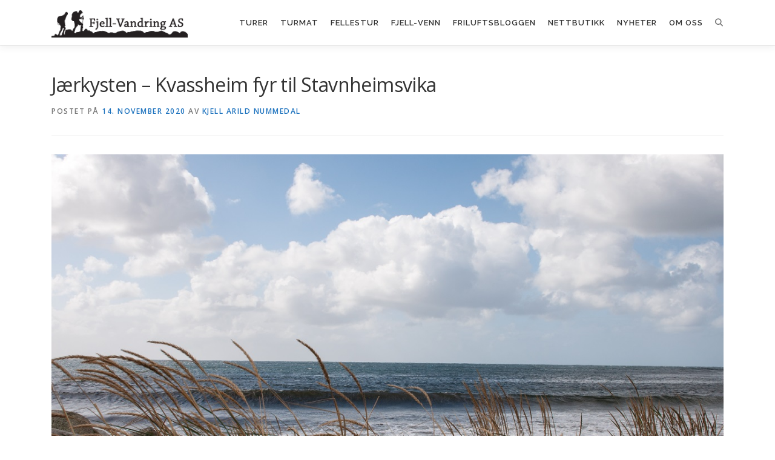

--- FILE ---
content_type: text/html; charset=UTF-8
request_url: https://fjell-vandring.net/alle-turforslag/jaerkysten-kvassheim-fyr-til-stavnheimsvika/
body_size: 25515
content:
<!DOCTYPE html>
<html lang="nb-NO" prefix="og: http://ogp.me/ns# article: http://ogp.me/ns/article#">
<head>
<meta charset="UTF-8">
<meta name="viewport" content="width=device-width, initial-scale=1">
<link rel="profile" href="http://gmpg.org/xfn/11">
<title>Jærkysten &#8211; Kvassheim fyr til Stavnheimsvika &#8211; Fjell-Vandring AS</title>
<meta name='robots' content='max-image-preview:large' />
<link rel='dns-prefetch' href='//fonts.googleapis.com' />
<link rel="alternate" type="application/rss+xml" title="Fjell-Vandring AS &raquo; strøm" href="https://fjell-vandring.net/feed/" />
<link rel="alternate" type="application/rss+xml" title="Fjell-Vandring AS &raquo; kommentarstrøm" href="https://fjell-vandring.net/comments/feed/" />
<link rel="alternate" type="text/calendar" title="Fjell-Vandring AS &raquo; iCal-feed" href="https://fjell-vandring.net/aktivitetskalender/?ical=1" />
<link rel="alternate" type="application/rss+xml" title="Fjell-Vandring AS &raquo; Jærkysten &#8211; Kvassheim fyr til Stavnheimsvika kommentarstrøm" href="https://fjell-vandring.net/alle-turforslag/jaerkysten-kvassheim-fyr-til-stavnheimsvika/feed/" />
<link rel="alternate" title="oEmbed (JSON)" type="application/json+oembed" href="https://fjell-vandring.net/wp-json/oembed/1.0/embed?url=https%3A%2F%2Ffjell-vandring.net%2Falle-turforslag%2Fjaerkysten-kvassheim-fyr-til-stavnheimsvika%2F" />
<link rel="alternate" title="oEmbed (XML)" type="text/xml+oembed" href="https://fjell-vandring.net/wp-json/oembed/1.0/embed?url=https%3A%2F%2Ffjell-vandring.net%2Falle-turforslag%2Fjaerkysten-kvassheim-fyr-til-stavnheimsvika%2F&#038;format=xml" />
<style id='wp-img-auto-sizes-contain-inline-css' type='text/css'>
img:is([sizes=auto i],[sizes^="auto," i]){contain-intrinsic-size:3000px 1500px}
/*# sourceURL=wp-img-auto-sizes-contain-inline-css */
</style>
<style id='wp-emoji-styles-inline-css' type='text/css'>

	img.wp-smiley, img.emoji {
		display: inline !important;
		border: none !important;
		box-shadow: none !important;
		height: 1em !important;
		width: 1em !important;
		margin: 0 0.07em !important;
		vertical-align: -0.1em !important;
		background: none !important;
		padding: 0 !important;
	}
/*# sourceURL=wp-emoji-styles-inline-css */
</style>
<link rel='stylesheet' id='wp-block-library-css' href='https://fjell-vandring.net/wp-includes/css/dist/block-library/style.min.css?ver=6.9' type='text/css' media='all' />
<style id='wp-block-heading-inline-css' type='text/css'>
h1:where(.wp-block-heading).has-background,h2:where(.wp-block-heading).has-background,h3:where(.wp-block-heading).has-background,h4:where(.wp-block-heading).has-background,h5:where(.wp-block-heading).has-background,h6:where(.wp-block-heading).has-background{padding:1.25em 2.375em}h1.has-text-align-left[style*=writing-mode]:where([style*=vertical-lr]),h1.has-text-align-right[style*=writing-mode]:where([style*=vertical-rl]),h2.has-text-align-left[style*=writing-mode]:where([style*=vertical-lr]),h2.has-text-align-right[style*=writing-mode]:where([style*=vertical-rl]),h3.has-text-align-left[style*=writing-mode]:where([style*=vertical-lr]),h3.has-text-align-right[style*=writing-mode]:where([style*=vertical-rl]),h4.has-text-align-left[style*=writing-mode]:where([style*=vertical-lr]),h4.has-text-align-right[style*=writing-mode]:where([style*=vertical-rl]),h5.has-text-align-left[style*=writing-mode]:where([style*=vertical-lr]),h5.has-text-align-right[style*=writing-mode]:where([style*=vertical-rl]),h6.has-text-align-left[style*=writing-mode]:where([style*=vertical-lr]),h6.has-text-align-right[style*=writing-mode]:where([style*=vertical-rl]){rotate:180deg}
/*# sourceURL=https://fjell-vandring.net/wp-includes/blocks/heading/style.min.css */
</style>
<style id='wp-block-image-inline-css' type='text/css'>
.wp-block-image>a,.wp-block-image>figure>a{display:inline-block}.wp-block-image img{box-sizing:border-box;height:auto;max-width:100%;vertical-align:bottom}@media not (prefers-reduced-motion){.wp-block-image img.hide{visibility:hidden}.wp-block-image img.show{animation:show-content-image .4s}}.wp-block-image[style*=border-radius] img,.wp-block-image[style*=border-radius]>a{border-radius:inherit}.wp-block-image.has-custom-border img{box-sizing:border-box}.wp-block-image.aligncenter{text-align:center}.wp-block-image.alignfull>a,.wp-block-image.alignwide>a{width:100%}.wp-block-image.alignfull img,.wp-block-image.alignwide img{height:auto;width:100%}.wp-block-image .aligncenter,.wp-block-image .alignleft,.wp-block-image .alignright,.wp-block-image.aligncenter,.wp-block-image.alignleft,.wp-block-image.alignright{display:table}.wp-block-image .aligncenter>figcaption,.wp-block-image .alignleft>figcaption,.wp-block-image .alignright>figcaption,.wp-block-image.aligncenter>figcaption,.wp-block-image.alignleft>figcaption,.wp-block-image.alignright>figcaption{caption-side:bottom;display:table-caption}.wp-block-image .alignleft{float:left;margin:.5em 1em .5em 0}.wp-block-image .alignright{float:right;margin:.5em 0 .5em 1em}.wp-block-image .aligncenter{margin-left:auto;margin-right:auto}.wp-block-image :where(figcaption){margin-bottom:1em;margin-top:.5em}.wp-block-image.is-style-circle-mask img{border-radius:9999px}@supports ((-webkit-mask-image:none) or (mask-image:none)) or (-webkit-mask-image:none){.wp-block-image.is-style-circle-mask img{border-radius:0;-webkit-mask-image:url('data:image/svg+xml;utf8,<svg viewBox="0 0 100 100" xmlns="http://www.w3.org/2000/svg"><circle cx="50" cy="50" r="50"/></svg>');mask-image:url('data:image/svg+xml;utf8,<svg viewBox="0 0 100 100" xmlns="http://www.w3.org/2000/svg"><circle cx="50" cy="50" r="50"/></svg>');mask-mode:alpha;-webkit-mask-position:center;mask-position:center;-webkit-mask-repeat:no-repeat;mask-repeat:no-repeat;-webkit-mask-size:contain;mask-size:contain}}:root :where(.wp-block-image.is-style-rounded img,.wp-block-image .is-style-rounded img){border-radius:9999px}.wp-block-image figure{margin:0}.wp-lightbox-container{display:flex;flex-direction:column;position:relative}.wp-lightbox-container img{cursor:zoom-in}.wp-lightbox-container img:hover+button{opacity:1}.wp-lightbox-container button{align-items:center;backdrop-filter:blur(16px) saturate(180%);background-color:#5a5a5a40;border:none;border-radius:4px;cursor:zoom-in;display:flex;height:20px;justify-content:center;opacity:0;padding:0;position:absolute;right:16px;text-align:center;top:16px;width:20px;z-index:100}@media not (prefers-reduced-motion){.wp-lightbox-container button{transition:opacity .2s ease}}.wp-lightbox-container button:focus-visible{outline:3px auto #5a5a5a40;outline:3px auto -webkit-focus-ring-color;outline-offset:3px}.wp-lightbox-container button:hover{cursor:pointer;opacity:1}.wp-lightbox-container button:focus{opacity:1}.wp-lightbox-container button:focus,.wp-lightbox-container button:hover,.wp-lightbox-container button:not(:hover):not(:active):not(.has-background){background-color:#5a5a5a40;border:none}.wp-lightbox-overlay{box-sizing:border-box;cursor:zoom-out;height:100vh;left:0;overflow:hidden;position:fixed;top:0;visibility:hidden;width:100%;z-index:100000}.wp-lightbox-overlay .close-button{align-items:center;cursor:pointer;display:flex;justify-content:center;min-height:40px;min-width:40px;padding:0;position:absolute;right:calc(env(safe-area-inset-right) + 16px);top:calc(env(safe-area-inset-top) + 16px);z-index:5000000}.wp-lightbox-overlay .close-button:focus,.wp-lightbox-overlay .close-button:hover,.wp-lightbox-overlay .close-button:not(:hover):not(:active):not(.has-background){background:none;border:none}.wp-lightbox-overlay .lightbox-image-container{height:var(--wp--lightbox-container-height);left:50%;overflow:hidden;position:absolute;top:50%;transform:translate(-50%,-50%);transform-origin:top left;width:var(--wp--lightbox-container-width);z-index:9999999999}.wp-lightbox-overlay .wp-block-image{align-items:center;box-sizing:border-box;display:flex;height:100%;justify-content:center;margin:0;position:relative;transform-origin:0 0;width:100%;z-index:3000000}.wp-lightbox-overlay .wp-block-image img{height:var(--wp--lightbox-image-height);min-height:var(--wp--lightbox-image-height);min-width:var(--wp--lightbox-image-width);width:var(--wp--lightbox-image-width)}.wp-lightbox-overlay .wp-block-image figcaption{display:none}.wp-lightbox-overlay button{background:none;border:none}.wp-lightbox-overlay .scrim{background-color:#fff;height:100%;opacity:.9;position:absolute;width:100%;z-index:2000000}.wp-lightbox-overlay.active{visibility:visible}@media not (prefers-reduced-motion){.wp-lightbox-overlay.active{animation:turn-on-visibility .25s both}.wp-lightbox-overlay.active img{animation:turn-on-visibility .35s both}.wp-lightbox-overlay.show-closing-animation:not(.active){animation:turn-off-visibility .35s both}.wp-lightbox-overlay.show-closing-animation:not(.active) img{animation:turn-off-visibility .25s both}.wp-lightbox-overlay.zoom.active{animation:none;opacity:1;visibility:visible}.wp-lightbox-overlay.zoom.active .lightbox-image-container{animation:lightbox-zoom-in .4s}.wp-lightbox-overlay.zoom.active .lightbox-image-container img{animation:none}.wp-lightbox-overlay.zoom.active .scrim{animation:turn-on-visibility .4s forwards}.wp-lightbox-overlay.zoom.show-closing-animation:not(.active){animation:none}.wp-lightbox-overlay.zoom.show-closing-animation:not(.active) .lightbox-image-container{animation:lightbox-zoom-out .4s}.wp-lightbox-overlay.zoom.show-closing-animation:not(.active) .lightbox-image-container img{animation:none}.wp-lightbox-overlay.zoom.show-closing-animation:not(.active) .scrim{animation:turn-off-visibility .4s forwards}}@keyframes show-content-image{0%{visibility:hidden}99%{visibility:hidden}to{visibility:visible}}@keyframes turn-on-visibility{0%{opacity:0}to{opacity:1}}@keyframes turn-off-visibility{0%{opacity:1;visibility:visible}99%{opacity:0;visibility:visible}to{opacity:0;visibility:hidden}}@keyframes lightbox-zoom-in{0%{transform:translate(calc((-100vw + var(--wp--lightbox-scrollbar-width))/2 + var(--wp--lightbox-initial-left-position)),calc(-50vh + var(--wp--lightbox-initial-top-position))) scale(var(--wp--lightbox-scale))}to{transform:translate(-50%,-50%) scale(1)}}@keyframes lightbox-zoom-out{0%{transform:translate(-50%,-50%) scale(1);visibility:visible}99%{visibility:visible}to{transform:translate(calc((-100vw + var(--wp--lightbox-scrollbar-width))/2 + var(--wp--lightbox-initial-left-position)),calc(-50vh + var(--wp--lightbox-initial-top-position))) scale(var(--wp--lightbox-scale));visibility:hidden}}
/*# sourceURL=https://fjell-vandring.net/wp-includes/blocks/image/style.min.css */
</style>
<style id='wp-block-image-theme-inline-css' type='text/css'>
:root :where(.wp-block-image figcaption){color:#555;font-size:13px;text-align:center}.is-dark-theme :root :where(.wp-block-image figcaption){color:#ffffffa6}.wp-block-image{margin:0 0 1em}
/*# sourceURL=https://fjell-vandring.net/wp-includes/blocks/image/theme.min.css */
</style>
<style id='wp-block-columns-inline-css' type='text/css'>
.wp-block-columns{box-sizing:border-box;display:flex;flex-wrap:wrap!important}@media (min-width:782px){.wp-block-columns{flex-wrap:nowrap!important}}.wp-block-columns{align-items:normal!important}.wp-block-columns.are-vertically-aligned-top{align-items:flex-start}.wp-block-columns.are-vertically-aligned-center{align-items:center}.wp-block-columns.are-vertically-aligned-bottom{align-items:flex-end}@media (max-width:781px){.wp-block-columns:not(.is-not-stacked-on-mobile)>.wp-block-column{flex-basis:100%!important}}@media (min-width:782px){.wp-block-columns:not(.is-not-stacked-on-mobile)>.wp-block-column{flex-basis:0;flex-grow:1}.wp-block-columns:not(.is-not-stacked-on-mobile)>.wp-block-column[style*=flex-basis]{flex-grow:0}}.wp-block-columns.is-not-stacked-on-mobile{flex-wrap:nowrap!important}.wp-block-columns.is-not-stacked-on-mobile>.wp-block-column{flex-basis:0;flex-grow:1}.wp-block-columns.is-not-stacked-on-mobile>.wp-block-column[style*=flex-basis]{flex-grow:0}:where(.wp-block-columns){margin-bottom:1.75em}:where(.wp-block-columns.has-background){padding:1.25em 2.375em}.wp-block-column{flex-grow:1;min-width:0;overflow-wrap:break-word;word-break:break-word}.wp-block-column.is-vertically-aligned-top{align-self:flex-start}.wp-block-column.is-vertically-aligned-center{align-self:center}.wp-block-column.is-vertically-aligned-bottom{align-self:flex-end}.wp-block-column.is-vertically-aligned-stretch{align-self:stretch}.wp-block-column.is-vertically-aligned-bottom,.wp-block-column.is-vertically-aligned-center,.wp-block-column.is-vertically-aligned-top{width:100%}
/*# sourceURL=https://fjell-vandring.net/wp-includes/blocks/columns/style.min.css */
</style>
<style id='wp-block-paragraph-inline-css' type='text/css'>
.is-small-text{font-size:.875em}.is-regular-text{font-size:1em}.is-large-text{font-size:2.25em}.is-larger-text{font-size:3em}.has-drop-cap:not(:focus):first-letter{float:left;font-size:8.4em;font-style:normal;font-weight:100;line-height:.68;margin:.05em .1em 0 0;text-transform:uppercase}body.rtl .has-drop-cap:not(:focus):first-letter{float:none;margin-left:.1em}p.has-drop-cap.has-background{overflow:hidden}:root :where(p.has-background){padding:1.25em 2.375em}:where(p.has-text-color:not(.has-link-color)) a{color:inherit}p.has-text-align-left[style*="writing-mode:vertical-lr"],p.has-text-align-right[style*="writing-mode:vertical-rl"]{rotate:180deg}
/*# sourceURL=https://fjell-vandring.net/wp-includes/blocks/paragraph/style.min.css */
</style>
<link rel='stylesheet' id='ugb-style-css-v2-css' href='https://fjell-vandring.net/wp-content/plugins/stackable-ultimate-gutenberg-blocks/dist/deprecated/frontend_blocks_deprecated_v2.css?ver=3.19.6' type='text/css' media='all' />
<style id='ugb-style-css-v2-inline-css' type='text/css'>
:root {--stk-block-width-default-detected: 800px;}
:root {
			--content-width: 800px;
		}
/*# sourceURL=ugb-style-css-v2-inline-css */
</style>
<style id='global-styles-inline-css' type='text/css'>
:root{--wp--preset--aspect-ratio--square: 1;--wp--preset--aspect-ratio--4-3: 4/3;--wp--preset--aspect-ratio--3-4: 3/4;--wp--preset--aspect-ratio--3-2: 3/2;--wp--preset--aspect-ratio--2-3: 2/3;--wp--preset--aspect-ratio--16-9: 16/9;--wp--preset--aspect-ratio--9-16: 9/16;--wp--preset--color--black: #000000;--wp--preset--color--cyan-bluish-gray: #abb8c3;--wp--preset--color--white: #ffffff;--wp--preset--color--pale-pink: #f78da7;--wp--preset--color--vivid-red: #cf2e2e;--wp--preset--color--luminous-vivid-orange: #ff6900;--wp--preset--color--luminous-vivid-amber: #fcb900;--wp--preset--color--light-green-cyan: #7bdcb5;--wp--preset--color--vivid-green-cyan: #00d084;--wp--preset--color--pale-cyan-blue: #8ed1fc;--wp--preset--color--vivid-cyan-blue: #0693e3;--wp--preset--color--vivid-purple: #9b51e0;--wp--preset--gradient--vivid-cyan-blue-to-vivid-purple: linear-gradient(135deg,rgb(6,147,227) 0%,rgb(155,81,224) 100%);--wp--preset--gradient--light-green-cyan-to-vivid-green-cyan: linear-gradient(135deg,rgb(122,220,180) 0%,rgb(0,208,130) 100%);--wp--preset--gradient--luminous-vivid-amber-to-luminous-vivid-orange: linear-gradient(135deg,rgb(252,185,0) 0%,rgb(255,105,0) 100%);--wp--preset--gradient--luminous-vivid-orange-to-vivid-red: linear-gradient(135deg,rgb(255,105,0) 0%,rgb(207,46,46) 100%);--wp--preset--gradient--very-light-gray-to-cyan-bluish-gray: linear-gradient(135deg,rgb(238,238,238) 0%,rgb(169,184,195) 100%);--wp--preset--gradient--cool-to-warm-spectrum: linear-gradient(135deg,rgb(74,234,220) 0%,rgb(151,120,209) 20%,rgb(207,42,186) 40%,rgb(238,44,130) 60%,rgb(251,105,98) 80%,rgb(254,248,76) 100%);--wp--preset--gradient--blush-light-purple: linear-gradient(135deg,rgb(255,206,236) 0%,rgb(152,150,240) 100%);--wp--preset--gradient--blush-bordeaux: linear-gradient(135deg,rgb(254,205,165) 0%,rgb(254,45,45) 50%,rgb(107,0,62) 100%);--wp--preset--gradient--luminous-dusk: linear-gradient(135deg,rgb(255,203,112) 0%,rgb(199,81,192) 50%,rgb(65,88,208) 100%);--wp--preset--gradient--pale-ocean: linear-gradient(135deg,rgb(255,245,203) 0%,rgb(182,227,212) 50%,rgb(51,167,181) 100%);--wp--preset--gradient--electric-grass: linear-gradient(135deg,rgb(202,248,128) 0%,rgb(113,206,126) 100%);--wp--preset--gradient--midnight: linear-gradient(135deg,rgb(2,3,129) 0%,rgb(40,116,252) 100%);--wp--preset--font-size--small: 13px;--wp--preset--font-size--medium: 20px;--wp--preset--font-size--large: 36px;--wp--preset--font-size--x-large: 42px;--wp--preset--spacing--20: 0.44rem;--wp--preset--spacing--30: 0.67rem;--wp--preset--spacing--40: 1rem;--wp--preset--spacing--50: 1.5rem;--wp--preset--spacing--60: 2.25rem;--wp--preset--spacing--70: 3.38rem;--wp--preset--spacing--80: 5.06rem;--wp--preset--shadow--natural: 6px 6px 9px rgba(0, 0, 0, 0.2);--wp--preset--shadow--deep: 12px 12px 50px rgba(0, 0, 0, 0.4);--wp--preset--shadow--sharp: 6px 6px 0px rgba(0, 0, 0, 0.2);--wp--preset--shadow--outlined: 6px 6px 0px -3px rgb(255, 255, 255), 6px 6px rgb(0, 0, 0);--wp--preset--shadow--crisp: 6px 6px 0px rgb(0, 0, 0);}:where(.is-layout-flex){gap: 0.5em;}:where(.is-layout-grid){gap: 0.5em;}body .is-layout-flex{display: flex;}.is-layout-flex{flex-wrap: wrap;align-items: center;}.is-layout-flex > :is(*, div){margin: 0;}body .is-layout-grid{display: grid;}.is-layout-grid > :is(*, div){margin: 0;}:where(.wp-block-columns.is-layout-flex){gap: 2em;}:where(.wp-block-columns.is-layout-grid){gap: 2em;}:where(.wp-block-post-template.is-layout-flex){gap: 1.25em;}:where(.wp-block-post-template.is-layout-grid){gap: 1.25em;}.has-black-color{color: var(--wp--preset--color--black) !important;}.has-cyan-bluish-gray-color{color: var(--wp--preset--color--cyan-bluish-gray) !important;}.has-white-color{color: var(--wp--preset--color--white) !important;}.has-pale-pink-color{color: var(--wp--preset--color--pale-pink) !important;}.has-vivid-red-color{color: var(--wp--preset--color--vivid-red) !important;}.has-luminous-vivid-orange-color{color: var(--wp--preset--color--luminous-vivid-orange) !important;}.has-luminous-vivid-amber-color{color: var(--wp--preset--color--luminous-vivid-amber) !important;}.has-light-green-cyan-color{color: var(--wp--preset--color--light-green-cyan) !important;}.has-vivid-green-cyan-color{color: var(--wp--preset--color--vivid-green-cyan) !important;}.has-pale-cyan-blue-color{color: var(--wp--preset--color--pale-cyan-blue) !important;}.has-vivid-cyan-blue-color{color: var(--wp--preset--color--vivid-cyan-blue) !important;}.has-vivid-purple-color{color: var(--wp--preset--color--vivid-purple) !important;}.has-black-background-color{background-color: var(--wp--preset--color--black) !important;}.has-cyan-bluish-gray-background-color{background-color: var(--wp--preset--color--cyan-bluish-gray) !important;}.has-white-background-color{background-color: var(--wp--preset--color--white) !important;}.has-pale-pink-background-color{background-color: var(--wp--preset--color--pale-pink) !important;}.has-vivid-red-background-color{background-color: var(--wp--preset--color--vivid-red) !important;}.has-luminous-vivid-orange-background-color{background-color: var(--wp--preset--color--luminous-vivid-orange) !important;}.has-luminous-vivid-amber-background-color{background-color: var(--wp--preset--color--luminous-vivid-amber) !important;}.has-light-green-cyan-background-color{background-color: var(--wp--preset--color--light-green-cyan) !important;}.has-vivid-green-cyan-background-color{background-color: var(--wp--preset--color--vivid-green-cyan) !important;}.has-pale-cyan-blue-background-color{background-color: var(--wp--preset--color--pale-cyan-blue) !important;}.has-vivid-cyan-blue-background-color{background-color: var(--wp--preset--color--vivid-cyan-blue) !important;}.has-vivid-purple-background-color{background-color: var(--wp--preset--color--vivid-purple) !important;}.has-black-border-color{border-color: var(--wp--preset--color--black) !important;}.has-cyan-bluish-gray-border-color{border-color: var(--wp--preset--color--cyan-bluish-gray) !important;}.has-white-border-color{border-color: var(--wp--preset--color--white) !important;}.has-pale-pink-border-color{border-color: var(--wp--preset--color--pale-pink) !important;}.has-vivid-red-border-color{border-color: var(--wp--preset--color--vivid-red) !important;}.has-luminous-vivid-orange-border-color{border-color: var(--wp--preset--color--luminous-vivid-orange) !important;}.has-luminous-vivid-amber-border-color{border-color: var(--wp--preset--color--luminous-vivid-amber) !important;}.has-light-green-cyan-border-color{border-color: var(--wp--preset--color--light-green-cyan) !important;}.has-vivid-green-cyan-border-color{border-color: var(--wp--preset--color--vivid-green-cyan) !important;}.has-pale-cyan-blue-border-color{border-color: var(--wp--preset--color--pale-cyan-blue) !important;}.has-vivid-cyan-blue-border-color{border-color: var(--wp--preset--color--vivid-cyan-blue) !important;}.has-vivid-purple-border-color{border-color: var(--wp--preset--color--vivid-purple) !important;}.has-vivid-cyan-blue-to-vivid-purple-gradient-background{background: var(--wp--preset--gradient--vivid-cyan-blue-to-vivid-purple) !important;}.has-light-green-cyan-to-vivid-green-cyan-gradient-background{background: var(--wp--preset--gradient--light-green-cyan-to-vivid-green-cyan) !important;}.has-luminous-vivid-amber-to-luminous-vivid-orange-gradient-background{background: var(--wp--preset--gradient--luminous-vivid-amber-to-luminous-vivid-orange) !important;}.has-luminous-vivid-orange-to-vivid-red-gradient-background{background: var(--wp--preset--gradient--luminous-vivid-orange-to-vivid-red) !important;}.has-very-light-gray-to-cyan-bluish-gray-gradient-background{background: var(--wp--preset--gradient--very-light-gray-to-cyan-bluish-gray) !important;}.has-cool-to-warm-spectrum-gradient-background{background: var(--wp--preset--gradient--cool-to-warm-spectrum) !important;}.has-blush-light-purple-gradient-background{background: var(--wp--preset--gradient--blush-light-purple) !important;}.has-blush-bordeaux-gradient-background{background: var(--wp--preset--gradient--blush-bordeaux) !important;}.has-luminous-dusk-gradient-background{background: var(--wp--preset--gradient--luminous-dusk) !important;}.has-pale-ocean-gradient-background{background: var(--wp--preset--gradient--pale-ocean) !important;}.has-electric-grass-gradient-background{background: var(--wp--preset--gradient--electric-grass) !important;}.has-midnight-gradient-background{background: var(--wp--preset--gradient--midnight) !important;}.has-small-font-size{font-size: var(--wp--preset--font-size--small) !important;}.has-medium-font-size{font-size: var(--wp--preset--font-size--medium) !important;}.has-large-font-size{font-size: var(--wp--preset--font-size--large) !important;}.has-x-large-font-size{font-size: var(--wp--preset--font-size--x-large) !important;}
:where(.wp-block-columns.is-layout-flex){gap: 2em;}:where(.wp-block-columns.is-layout-grid){gap: 2em;}
/*# sourceURL=global-styles-inline-css */
</style>
<style id='core-block-supports-inline-css' type='text/css'>
.wp-container-core-columns-is-layout-9d6595d7{flex-wrap:nowrap;}
/*# sourceURL=core-block-supports-inline-css */
</style>

<style id='classic-theme-styles-inline-css' type='text/css'>
/*! This file is auto-generated */
.wp-block-button__link{color:#fff;background-color:#32373c;border-radius:9999px;box-shadow:none;text-decoration:none;padding:calc(.667em + 2px) calc(1.333em + 2px);font-size:1.125em}.wp-block-file__button{background:#32373c;color:#fff;text-decoration:none}
/*# sourceURL=/wp-includes/css/classic-themes.min.css */
</style>
<link rel='stylesheet' id='contact-form-7-css' href='https://fjell-vandring.net/wp-content/plugins/contact-form-7/includes/css/styles.css?ver=6.1.4' type='text/css' media='all' />
<link rel='stylesheet' id='onepress-fonts-css' href='https://fonts.googleapis.com/css?family=Raleway%3A400%2C500%2C600%2C700%2C300%2C100%2C800%2C900%7COpen+Sans%3A400%2C300%2C300italic%2C400italic%2C600%2C600italic%2C700%2C700italic&#038;subset=latin%2Clatin-ext&#038;display=swap&#038;ver=2.3.16' type='text/css' media='all' />
<link rel='stylesheet' id='onepress-animate-css' href='https://fjell-vandring.net/wp-content/themes/onepress/assets/css/animate.min.css?ver=2.3.16' type='text/css' media='all' />
<link rel='stylesheet' id='onepress-fa-css' href='https://fjell-vandring.net/wp-content/themes/onepress/assets/fontawesome-v6/css/all.min.css?ver=6.5.1' type='text/css' media='all' />
<link rel='stylesheet' id='onepress-fa-shims-css' href='https://fjell-vandring.net/wp-content/themes/onepress/assets/fontawesome-v6/css/v4-shims.min.css?ver=6.5.1' type='text/css' media='all' />
<link rel='stylesheet' id='onepress-bootstrap-css' href='https://fjell-vandring.net/wp-content/themes/onepress/assets/css/bootstrap.min.css?ver=2.3.16' type='text/css' media='all' />
<link rel='stylesheet' id='onepress-style-css' href='https://fjell-vandring.net/wp-content/themes/onepress/style.css?ver=6.9' type='text/css' media='all' />
<style id='onepress-style-inline-css' type='text/css'>
.site-logo-div img{height:45px;width:auto}#main .video-section section.hero-slideshow-wrapper{background:transparent}.hero-slideshow-wrapper:after{position:absolute;top:0px;left:0px;width:100%;height:100%;background-color:rgba(0,0,0,0.3);display:block;content:""}#parallax-hero .jarallax-container .parallax-bg:before{background-color:rgba(0,0,0,0.3)}.body-desktop .parallax-hero .hero-slideshow-wrapper:after{display:none!important}#parallax-hero>.parallax-bg::before{background-color:rgba(0,0,0,0.3);opacity:1}.body-desktop .parallax-hero .hero-slideshow-wrapper:after{display:none!important}a,.screen-reader-text:hover,.screen-reader-text:active,.screen-reader-text:focus,.header-social a,.onepress-menu a:hover,.onepress-menu ul li a:hover,.onepress-menu li.onepress-current-item>a,.onepress-menu ul li.current-menu-item>a,.onepress-menu>li a.menu-actived,.onepress-menu.onepress-menu-mobile li.onepress-current-item>a,.site-footer a,.site-footer .footer-social a:hover,.site-footer .btt a:hover,.highlight,#comments .comment .comment-wrapper .comment-meta .comment-time:hover,#comments .comment .comment-wrapper .comment-meta .comment-reply-link:hover,#comments .comment .comment-wrapper .comment-meta .comment-edit-link:hover,.btn-theme-primary-outline,.sidebar .widget a:hover,.section-services .service-item .service-image i,.counter_item .counter__number,.team-member .member-thumb .member-profile a:hover,.icon-background-default{color:#1e73be}input[type="reset"],input[type="submit"],input[type="submit"],input[type="reset"]:hover,input[type="submit"]:hover,input[type="submit"]:hover .nav-links a:hover,.btn-theme-primary,.btn-theme-primary-outline:hover,.section-testimonials .card-theme-primary,.woocommerce #respond input#submit,.woocommerce a.button,.woocommerce button.button,.woocommerce input.button,.woocommerce button.button.alt,.pirate-forms-submit-button,.pirate-forms-submit-button:hover,input[type="reset"],input[type="submit"],input[type="submit"],.pirate-forms-submit-button,.contact-form div.wpforms-container-full .wpforms-form .wpforms-submit,.contact-form div.wpforms-container-full .wpforms-form .wpforms-submit:hover,.nav-links a:hover,.nav-links a.current,.nav-links .page-numbers:hover,.nav-links .page-numbers.current{background:#1e73be}.btn-theme-primary-outline,.btn-theme-primary-outline:hover,.pricing__item:hover,.section-testimonials .card-theme-primary,.entry-content blockquote{border-color:#1e73be}.feature-item:hover .icon-background-default{color:#333333}.onepress-menu a{padding-left:10px;padding-right:10px}.page-header:not(.page--cover){text-align:left}#footer-widgets{color:#ffffff;background-color:#232323}#footer-widgets .widget-title{color:#ffffff}#footer-widgets .sidebar .widget a{color:#ffffff}#footer-widgets .sidebar .widget a:hover{color:#1e73be}.gallery-carousel .g-item{padding:0px 10px}.gallery-carousel-wrap{margin-left:-10px;margin-right:-10px}.gallery-grid .g-item,.gallery-masonry .g-item .inner{padding:10px}.gallery-grid-wrap,.gallery-masonry-wrap{margin-left:-10px;margin-right:-10px}.gallery-justified-wrap{margin-left:-20px;margin-right:-20px}
/*# sourceURL=onepress-style-inline-css */
</style>
<link rel='stylesheet' id='onepress-gallery-lightgallery-css' href='https://fjell-vandring.net/wp-content/themes/onepress/assets/css/lightgallery.css?ver=6.9' type='text/css' media='all' />
<script type="text/javascript" src="https://fjell-vandring.net/wp-includes/js/jquery/jquery.min.js?ver=3.7.1" id="jquery-core-js"></script>
<script type="text/javascript" src="https://fjell-vandring.net/wp-includes/js/jquery/jquery-migrate.min.js?ver=3.4.1" id="jquery-migrate-js"></script>
<link rel="https://api.w.org/" href="https://fjell-vandring.net/wp-json/" /><link rel="alternate" title="JSON" type="application/json" href="https://fjell-vandring.net/wp-json/wp/v2/posts/3997" /><link rel="EditURI" type="application/rsd+xml" title="RSD" href="https://fjell-vandring.net/xmlrpc.php?rsd" />
<meta name="generator" content="WordPress 6.9" />
<link rel="canonical" href="https://fjell-vandring.net/alle-turforslag/jaerkysten-kvassheim-fyr-til-stavnheimsvika/" />
<link rel='shortlink' href='https://fjell-vandring.net/?p=3997' />
<meta property="og:title" name="og:title" content="Jærkysten &#8211; Kvassheim fyr til Stavnheimsvika" />
<meta property="og:type" name="og:type" content="article" />
<meta property="og:image" name="og:image" content="https://fjell-vandring.net/wp-content/uploads/2020/11/jaerkysten-kvassheim-stavnheim_fottur_fjell-vandringas1-1024x680.jpg" />
<meta property="og:image" name="og:image" content="https://fjell-vandring.net/wp-content/uploads/2020/11/jaerkysten-kvassheim-stavnheim_fottur_fjell-vandringas2-1024x680.jpg" />
<meta property="og:url" name="og:url" content="https://fjell-vandring.net/alle-turforslag/jaerkysten-kvassheim-fyr-til-stavnheimsvika/" />
<meta property="og:description" name="og:description" content="Jærkysten byr på utallige turmuligheter, denne gang fra Kvassheim fyr til Stavnheimsvika. I tillegg til beitende husdyr, byr strekningen på et yrende fugleliv ved Øyrvika og Stavnheimsvika. Flere velstelte naust ..." />
<meta property="og:locale" name="og:locale" content="nb_NO" />
<meta property="og:site_name" name="og:site_name" content="Fjell-Vandring AS" />
<meta property="twitter:card" name="twitter:card" content="summary_large_image" />
<meta property="article:tag" name="article:tag" content="Fottur" />
<meta property="article:tag" name="article:tag" content="Hå - Fottur" />
<meta property="article:tag" name="article:tag" content="Middels" />
<meta property="article:tag" name="article:tag" content="Rogaland - Fottur" />
<meta property="article:section" name="article:section" content="Alle turforslag" />
<meta property="article:published_time" name="article:published_time" content="2020-11-14T11:15:25+01:00" />
<meta property="article:modified_time" name="article:modified_time" content="2020-12-30T11:27:15+01:00" />
<meta property="article:author" name="article:author" content="https://fjell-vandring.net/author/fjell-vandring-as/" />
<meta name="tec-api-version" content="v1"><meta name="tec-api-origin" content="https://fjell-vandring.net"><link rel="alternate" href="https://fjell-vandring.net/wp-json/tribe/events/v1/" /><link rel="pingback" href="https://fjell-vandring.net/xmlrpc.php"><link rel="icon" href="https://fjell-vandring.net/wp-content/uploads/2020/04/cropped-fjell-vandring_as_logo_rev04-1-32x32.png" sizes="32x32" />
<link rel="icon" href="https://fjell-vandring.net/wp-content/uploads/2020/04/cropped-fjell-vandring_as_logo_rev04-1-192x192.png" sizes="192x192" />
<link rel="apple-touch-icon" href="https://fjell-vandring.net/wp-content/uploads/2020/04/cropped-fjell-vandring_as_logo_rev04-1-180x180.png" />
<meta name="msapplication-TileImage" content="https://fjell-vandring.net/wp-content/uploads/2020/04/cropped-fjell-vandring_as_logo_rev04-1-270x270.png" />
		<style type="text/css" id="wp-custom-css">
			.google-auto-placed::before {
content: "Annonse";
padding-top:100px;
margin-top:100px;
}

.spicewpsearchform{
display:block;
width:500px;
position:absolute;
right:0;
top:100%;
margin-top:1px;
z-index:9999;
background:transparent;}
#spicewpsearchform input[type="text"]{
width:78%;
height:auto;
border:1px solid #5ca2df;
padding:11px 12px;
border-radius:0px !important;}
#spicewpsearchform input[type="submit"]{ line-height:1; padding:14px 20px; border-radius:0px; height:auto; font-size:15px; display:inline-block; border:1px solid #5ca2df;} #spicewpsearchform:before { border-color:transparent transparent #d05353; border-style:solid; border-width:0.5em; content:""; display:block; position:absolute; right:22px; top:-20px; z-index:10;} .spicewpsearch_icon{ background-image:url('images/search-icon.png');
background-repeat:no-repeat;
padding:0 0 0 36px;
background-position:5px center;
background-color:transparent;
background-size:18px 18px;}
@media screen and (max-width: 895px){
.spicewpsearchform{
width:100%;
right:auto;
padding:10px;}
}

body .onepress-menu ul {
    width: auto;
}
		</style>
		<script data-ad-client="ca-pub-9514772025438643" async src="https://pagead2.googlesyndication.com/pagead/js/adsbygoogle.js"></script>
<link rel='stylesheet' id='leaflet_stylesheet-css' href='https://fjell-vandring.net/wp-content/uploads/leaflet/leaflet.css' type='text/css' media='' />
<link rel='stylesheet' id='gestures_leaflet_styles-css' href='https://fjell-vandring.net/wp-content/plugins/extensions-leaflet-map/leaflet-plugins/leaflet-gesture-handling-1.4.4/dist/leaflet-gesture-handling.min.css?ver=1.4.4' type='text/css' media='all' />
<link rel='stylesheet' id='leaflet_fullscreen_plugin-css' href='https://fjell-vandring.net/wp-content/plugins/extensions-leaflet-map/leaflet-plugins/leaflet.fullscreen/Control.FullScreen.css?ver=4.10.1' type='text/css' media='all' />
<link rel='stylesheet' id='zoomhome-css' href='https://fjell-vandring.net/wp-content/plugins/extensions-leaflet-map/leaflet-plugins/leaflet.zoomhome/leaflet.zoomhome.css?ver=4.10.1' type='text/css' media='all' />
<link rel='stylesheet' id='font-awesome-leaflet-css' href='https://fjell-vandring.net/wp-content/plugins/extensions-leaflet-map/fonts/fontawesome-free-6.7.2-web/css/all.min.css?ver=4.10.1' type='text/css' media='all' />
<link rel='stylesheet' id='leafext_css-css' href='https://fjell-vandring.net/wp-content/plugins/extensions-leaflet-map/css/leafext.min.css?ver=4.10.1' type='text/css' media='all' />
<link rel='stylesheet' id='Leaflet_Control_Opacity-css' href='https://fjell-vandring.net/wp-content/plugins/extensions-leaflet-map/leaflet-plugins/Leaflet.Control.Opacity/L.Control.Opacity.css?ver=4.10.1' type='text/css' media='all' />
<link rel='stylesheet' id='elevation_css-css' href='https://fjell-vandring.net/wp-content/plugins/extensions-leaflet-map/leaflet-plugins/leaflet-elevation-251001/dist/leaflet-elevation.min.css?ver=4.10.1' type='text/css' media='all' />
</head>

<body class="wp-singular post-template-default single single-post postid-3997 single-format-standard wp-custom-logo wp-theme-onepress tribe-no-js group-blog">
<div id="page" class="hfeed site">
	<a class="skip-link screen-reader-text" href="#content">Gå til innhold</a>
	<div id="header-section" class="h-on-top no-transparent">		<header id="masthead" class="site-header header-contained is-sticky no-scroll no-t h-on-top" role="banner">
			<div class="container">
				<div class="site-branding">
					<div class="site-brand-inner has-logo-img no-desc"><div class="site-logo-div"><a href="https://fjell-vandring.net/" class="custom-logo-link  no-t-logo" rel="home" itemprop="url"><img width="500" height="100" src="https://fjell-vandring.net/wp-content/uploads/2020/04/cropped-fjell-vandring_as_logo_rev04.png" class="custom-logo" alt="Fjell-Vandring AS" itemprop="logo" decoding="async" srcset="https://fjell-vandring.net/wp-content/uploads/2020/04/cropped-fjell-vandring_as_logo_rev04.png 500w, https://fjell-vandring.net/wp-content/uploads/2020/04/cropped-fjell-vandring_as_logo_rev04-300x60.png 300w" sizes="(max-width: 500px) 100vw, 500px" /></a></div></div>				</div>
				<div class="header-right-wrapper">
					<a href="#0" id="nav-toggle">Meny<span></span></a>
					<nav id="site-navigation" class="main-navigation" role="navigation">
						<ul class="onepress-menu">
							<li id="menu-item-47" class="menu-item menu-item-type-post_type menu-item-object-page menu-item-has-children menu-item-47"><a href="https://fjell-vandring.net/turforslag/">Turer</a>
<ul class="sub-menu">
	<li id="menu-item-2179" class="menu-item menu-item-type-post_type menu-item-object-page menu-item-has-children menu-item-2179"><a href="https://fjell-vandring.net/fylkesoversikt-i-norge/">Fylkes- og kommuneoversikt</a>
	<ul class="sub-menu">
		<li id="menu-item-2559" class="menu-item menu-item-type-taxonomy menu-item-object-category menu-item-has-children menu-item-2559"><a href="https://fjell-vandring.net/kategori/alle-turforslag/agder/">Agder</a>
		<ul class="sub-menu">
			<li id="menu-item-8158" class="menu-item menu-item-type-taxonomy menu-item-object-category menu-item-8158"><a href="https://fjell-vandring.net/kategori/alle-turforslag/agder/birkenes/">Birkenes</a></li>
			<li id="menu-item-2560" class="menu-item menu-item-type-taxonomy menu-item-object-category menu-item-2560"><a href="https://fjell-vandring.net/kategori/alle-turforslag/agder/flekkefjord/">Flekkefjord</a></li>
			<li id="menu-item-8159" class="menu-item menu-item-type-taxonomy menu-item-object-category menu-item-8159"><a href="https://fjell-vandring.net/kategori/alle-turforslag/agder/iveland/">Iveland</a></li>
			<li id="menu-item-2561" class="menu-item menu-item-type-taxonomy menu-item-object-category menu-item-2561"><a href="https://fjell-vandring.net/kategori/alle-turforslag/agder/sirdal/">Sirdal</a></li>
			<li id="menu-item-2562" class="menu-item menu-item-type-taxonomy menu-item-object-category menu-item-2562"><a href="https://fjell-vandring.net/kategori/alle-turforslag/agder/valle/">Valle</a></li>
			<li id="menu-item-7899" class="menu-item menu-item-type-taxonomy menu-item-object-category menu-item-7899"><a href="https://fjell-vandring.net/kategori/alle-turforslag/agder/vennesla/">Vennesla</a></li>
		</ul>
</li>
		<li id="menu-item-2613" class="menu-item menu-item-type-taxonomy menu-item-object-category menu-item-has-children menu-item-2613"><a href="https://fjell-vandring.net/kategori/alle-turforslag/innlandet/">Innlandet</a>
		<ul class="sub-menu">
			<li id="menu-item-2614" class="menu-item menu-item-type-taxonomy menu-item-object-category menu-item-2614"><a href="https://fjell-vandring.net/kategori/alle-turforslag/innlandet/lom/">Lom</a></li>
			<li id="menu-item-2615" class="menu-item menu-item-type-taxonomy menu-item-object-category menu-item-2615"><a href="https://fjell-vandring.net/kategori/alle-turforslag/innlandet/vaga/">Vågå</a></li>
		</ul>
</li>
		<li id="menu-item-2597" class="menu-item menu-item-type-taxonomy menu-item-object-category menu-item-has-children menu-item-2597"><a href="https://fjell-vandring.net/kategori/alle-turforslag/more-romsdal/">Møre og Romsdal</a>
		<ul class="sub-menu">
			<li id="menu-item-2598" class="menu-item menu-item-type-taxonomy menu-item-object-category menu-item-2598"><a href="https://fjell-vandring.net/kategori/alle-turforslag/more-romsdal/rauma/">Rauma</a></li>
			<li id="menu-item-2599" class="menu-item menu-item-type-taxonomy menu-item-object-category menu-item-2599"><a href="https://fjell-vandring.net/kategori/alle-turforslag/more-romsdal/stranda/">Stranda</a></li>
			<li id="menu-item-2600" class="menu-item menu-item-type-taxonomy menu-item-object-category menu-item-2600"><a href="https://fjell-vandring.net/kategori/alle-turforslag/more-romsdal/sykkylven/">Sykkylven</a></li>
			<li id="menu-item-7828" class="menu-item menu-item-type-taxonomy menu-item-object-category menu-item-7828"><a href="https://fjell-vandring.net/kategori/alle-turforslag/more-romsdal/orsta/">Ørsta</a></li>
		</ul>
</li>
		<li id="menu-item-1443" class="menu-item menu-item-type-taxonomy menu-item-object-category current-post-ancestor current-menu-parent current-post-parent menu-item-has-children menu-item-1443"><a href="https://fjell-vandring.net/kategori/alle-turforslag/rogaland/">Rogaland</a>
		<ul class="sub-menu">
			<li id="menu-item-1444" class="menu-item menu-item-type-taxonomy menu-item-object-category menu-item-1444"><a href="https://fjell-vandring.net/kategori/alle-turforslag/rogaland/bjerkreim/">Bjerkreim</a></li>
			<li id="menu-item-2516" class="menu-item menu-item-type-taxonomy menu-item-object-category menu-item-2516"><a href="https://fjell-vandring.net/kategori/alle-turforslag/rogaland/eigersund/">Eigersund</a></li>
			<li id="menu-item-2371" class="menu-item menu-item-type-taxonomy menu-item-object-category menu-item-2371"><a href="https://fjell-vandring.net/kategori/alle-turforslag/rogaland/gjesdal/">Gjesdal</a></li>
			<li id="menu-item-2517" class="menu-item menu-item-type-taxonomy menu-item-object-category menu-item-2517"><a href="https://fjell-vandring.net/kategori/alle-turforslag/rogaland/hjelmeland/">Hjelmeland</a></li>
			<li id="menu-item-1617" class="menu-item menu-item-type-taxonomy menu-item-object-category current-post-ancestor current-menu-parent current-post-parent menu-item-1617"><a href="https://fjell-vandring.net/kategori/alle-turforslag/rogaland/ha/">Hå</a></li>
			<li id="menu-item-2518" class="menu-item menu-item-type-taxonomy menu-item-object-category menu-item-2518"><a href="https://fjell-vandring.net/kategori/alle-turforslag/rogaland/klepp/">Klepp</a></li>
			<li id="menu-item-2519" class="menu-item menu-item-type-taxonomy menu-item-object-category menu-item-2519"><a href="https://fjell-vandring.net/kategori/alle-turforslag/rogaland/lund/">Lund</a></li>
			<li id="menu-item-1885" class="menu-item menu-item-type-taxonomy menu-item-object-category menu-item-1885"><a href="https://fjell-vandring.net/kategori/alle-turforslag/rogaland/sandnes/">Sandnes</a></li>
			<li id="menu-item-2520" class="menu-item menu-item-type-taxonomy menu-item-object-category menu-item-2520"><a href="https://fjell-vandring.net/kategori/alle-turforslag/rogaland/sokndal/">Sokndal</a></li>
			<li id="menu-item-2521" class="menu-item menu-item-type-taxonomy menu-item-object-category menu-item-2521"><a href="https://fjell-vandring.net/kategori/alle-turforslag/rogaland/sola/">Sola</a></li>
			<li id="menu-item-2522" class="menu-item menu-item-type-taxonomy menu-item-object-category menu-item-2522"><a href="https://fjell-vandring.net/kategori/alle-turforslag/rogaland/stavanger/">Stavanger</a></li>
			<li id="menu-item-2523" class="menu-item menu-item-type-taxonomy menu-item-object-category menu-item-2523"><a href="https://fjell-vandring.net/kategori/alle-turforslag/rogaland/strand/">Strand</a></li>
			<li id="menu-item-2080" class="menu-item menu-item-type-taxonomy menu-item-object-category menu-item-2080"><a href="https://fjell-vandring.net/kategori/alle-turforslag/rogaland/time/">Time</a></li>
			<li id="menu-item-2524" class="menu-item menu-item-type-taxonomy menu-item-object-category menu-item-2524"><a href="https://fjell-vandring.net/kategori/alle-turforslag/rogaland/tysvaer/">Tysvær</a></li>
			<li id="menu-item-2525" class="menu-item menu-item-type-taxonomy menu-item-object-category menu-item-2525"><a href="https://fjell-vandring.net/kategori/alle-turforslag/rogaland/vindafjord/">Vindafjord</a></li>
		</ul>
</li>
		<li id="menu-item-2635" class="menu-item menu-item-type-taxonomy menu-item-object-category menu-item-has-children menu-item-2635"><a href="https://fjell-vandring.net/kategori/alle-turforslag/trondelag/">Trøndelag</a>
		<ul class="sub-menu">
			<li id="menu-item-2636" class="menu-item menu-item-type-taxonomy menu-item-object-category menu-item-2636"><a href="https://fjell-vandring.net/kategori/alle-turforslag/trondelag/meraker/">Meråker</a></li>
			<li id="menu-item-2637" class="menu-item menu-item-type-taxonomy menu-item-object-category menu-item-2637"><a href="https://fjell-vandring.net/kategori/alle-turforslag/trondelag/selbu/">Selbu</a></li>
			<li id="menu-item-2638" class="menu-item menu-item-type-taxonomy menu-item-object-category menu-item-2638"><a href="https://fjell-vandring.net/kategori/alle-turforslag/trondelag/stjordal/">Stjørdal</a></li>
			<li id="menu-item-2639" class="menu-item menu-item-type-taxonomy menu-item-object-category menu-item-2639"><a href="https://fjell-vandring.net/kategori/alle-turforslag/trondelag/tydal/">Tydal</a></li>
		</ul>
</li>
		<li id="menu-item-2624" class="menu-item menu-item-type-taxonomy menu-item-object-category menu-item-has-children menu-item-2624"><a href="https://fjell-vandring.net/kategori/alle-turforslag/vestfold-telemark/">Vestfold og Telemark</a>
		<ul class="sub-menu">
			<li id="menu-item-2625" class="menu-item menu-item-type-taxonomy menu-item-object-category menu-item-2625"><a href="https://fjell-vandring.net/kategori/alle-turforslag/vestfold-telemark/tinn/">Tinn</a></li>
		</ul>
</li>
		<li id="menu-item-2579" class="menu-item menu-item-type-taxonomy menu-item-object-category menu-item-has-children menu-item-2579"><a href="https://fjell-vandring.net/kategori/alle-turforslag/vestland/">Vestland</a>
		<ul class="sub-menu">
			<li id="menu-item-2580" class="menu-item menu-item-type-taxonomy menu-item-object-category menu-item-2580"><a href="https://fjell-vandring.net/kategori/alle-turforslag/vestland/etne/">Etne</a></li>
			<li id="menu-item-2581" class="menu-item menu-item-type-taxonomy menu-item-object-category menu-item-2581"><a href="https://fjell-vandring.net/kategori/alle-turforslag/vestland/stryn/">Stryn</a></li>
			<li id="menu-item-2582" class="menu-item menu-item-type-taxonomy menu-item-object-category menu-item-2582"><a href="https://fjell-vandring.net/kategori/alle-turforslag/vestland/ullensvang/">Ullensvang</a></li>
		</ul>
</li>
	</ul>
</li>
	<li id="menu-item-2180" class="menu-item menu-item-type-post_type menu-item-object-page menu-item-2180"><a href="https://fjell-vandring.net/oversiktskart/">Oversiktskart</a></li>
	<li id="menu-item-1442" class="menu-item menu-item-type-taxonomy menu-item-object-category current-post-ancestor current-menu-parent current-post-parent menu-item-1442"><a href="https://fjell-vandring.net/kategori/alle-turforslag/">Alle turforslag</a></li>
</ul>
</li>
<li id="menu-item-48" class="menu-item menu-item-type-post_type menu-item-object-page menu-item-has-children menu-item-48"><a href="https://fjell-vandring.net/turmat/">Turmat</a>
<ul class="sub-menu">
	<li id="menu-item-616" class="menu-item menu-item-type-taxonomy menu-item-object-category menu-item-616"><a href="https://fjell-vandring.net/kategori/turmat/frokost-lunsj/">Frokost &amp; lunsj</a></li>
	<li id="menu-item-617" class="menu-item menu-item-type-taxonomy menu-item-object-category menu-item-617"><a href="https://fjell-vandring.net/kategori/turmat/middag/">Middag</a></li>
	<li id="menu-item-615" class="menu-item menu-item-type-taxonomy menu-item-object-category menu-item-615"><a href="https://fjell-vandring.net/kategori/turmat/dessert-kosemat/">Dessert &amp; kosemat</a></li>
	<li id="menu-item-622" class="menu-item menu-item-type-taxonomy menu-item-object-category menu-item-622"><a href="https://fjell-vandring.net/kategori/turmat/">Alle retter</a></li>
</ul>
</li>
<li id="menu-item-44" class="menu-item menu-item-type-post_type menu-item-object-page menu-item-has-children menu-item-44"><a href="https://fjell-vandring.net/fellestur/">Fellestur</a>
<ul class="sub-menu">
	<li id="menu-item-11373" class="menu-item menu-item-type-custom menu-item-object-custom menu-item-11373"><a href="https://fjell-vandring.net/aktivitetskalender/">Aktivitetskalender</a></li>
	<li id="menu-item-9097" class="menu-item menu-item-type-post_type menu-item-object-page menu-item-9097"><a href="https://fjell-vandring.net/bli-en-fjell-venn/">Bli en Fjell-Venn</a></li>
	<li id="menu-item-755" class="menu-item menu-item-type-taxonomy menu-item-object-category menu-item-755"><a href="https://fjell-vandring.net/kategori/fellestur/fellestur-helg/">Fellestur (Helg)</a></li>
	<li id="menu-item-757" class="menu-item menu-item-type-post_type menu-item-object-page menu-item-757"><a href="https://fjell-vandring.net/fellestur-ukedager/">Fellestur (Ukedager)</a></li>
	<li id="menu-item-754" class="menu-item menu-item-type-taxonomy menu-item-object-category menu-item-754"><a href="https://fjell-vandring.net/kategori/fellestur/barne-familieturer/">Barne- og familieturer</a></li>
	<li id="menu-item-759" class="menu-item menu-item-type-post_type menu-item-object-page menu-item-759"><a href="https://fjell-vandring.net/vilkar-og-regler-for-tur-arrangement/">Vilkår og regler for tur / arrangement</a></li>
	<li id="menu-item-758" class="menu-item menu-item-type-post_type menu-item-object-page menu-item-758"><a href="https://fjell-vandring.net/ofte-stilte-sporsmal/">Ofte stilte spørsmål</a></li>
	<li id="menu-item-760" class="menu-item menu-item-type-post_type menu-item-object-page menu-item-760"><a href="https://fjell-vandring.net/fellestur-turledere/">Våre turledere</a></li>
	<li id="menu-item-7343" class="menu-item menu-item-type-post_type menu-item-object-page menu-item-7343"><a href="https://fjell-vandring.net/turleder-informasjonsside/">Turleder – Logg inn</a></li>
</ul>
</li>
<li id="menu-item-9091" class="menu-item menu-item-type-post_type menu-item-object-page menu-item-9091"><a href="https://fjell-vandring.net/bli-en-fjell-venn/">Fjell-Venn</a></li>
<li id="menu-item-54" class="menu-item menu-item-type-post_type menu-item-object-page menu-item-has-children menu-item-54"><a href="https://fjell-vandring.net/friluftsbloggen/">Friluftsbloggen</a>
<ul class="sub-menu">
	<li id="menu-item-3289" class="menu-item menu-item-type-taxonomy menu-item-object-category menu-item-3289"><a href="https://fjell-vandring.net/kategori/friluftsbloggen/aktivitetstips/">Aktivitetstips</a></li>
	<li id="menu-item-3301" class="menu-item menu-item-type-taxonomy menu-item-object-category menu-item-3301"><a href="https://fjell-vandring.net/kategori/friluftsbloggen/turprosjekter/">Turprosjekter</a></li>
	<li id="menu-item-3316" class="menu-item menu-item-type-taxonomy menu-item-object-category menu-item-3316"><a href="https://fjell-vandring.net/kategori/friluftsbloggen/turforberedelser-tips-triks/">Turforberedelser, tips &amp; triks</a></li>
	<li id="menu-item-3321" class="menu-item menu-item-type-taxonomy menu-item-object-category menu-item-3321"><a href="https://fjell-vandring.net/kategori/friluftsbloggen/sikkerhet-og-praktisk-informasjon/">Sikkerhet &amp; praktisk informasjon</a></li>
	<li id="menu-item-3288" class="menu-item menu-item-type-taxonomy menu-item-object-category menu-item-3288"><a href="https://fjell-vandring.net/kategori/friluftsbloggen/">Alle blogginnlegg</a></li>
</ul>
</li>
<li id="menu-item-9842" class="menu-item menu-item-type-custom menu-item-object-custom menu-item-has-children menu-item-9842"><a href="https://fjellvandring.no">Nettbutikk</a>
<ul class="sub-menu">
	<li id="menu-item-230" class="menu-item menu-item-type-post_type menu-item-object-page menu-item-230"><a href="https://fjell-vandring.net/utleie-av-friluftsartikler/">Utleie av friluftsartikler</a></li>
	<li id="menu-item-229" class="menu-item menu-item-type-post_type menu-item-object-page menu-item-has-children menu-item-229"><a href="https://fjell-vandring.net/kurs-arrangement-aktivitet/">Kurs &#038; Aktivitet</a>
	<ul class="sub-menu">
		<li id="menu-item-8584" class="menu-item menu-item-type-post_type menu-item-object-page menu-item-8584"><a href="https://fjell-vandring.net/kart-og-kompasskurs/">Kart og kompasskurs</a></li>
	</ul>
</li>
	<li id="menu-item-228" class="menu-item menu-item-type-post_type menu-item-object-page menu-item-228"><a href="https://fjell-vandring.net/nettbutikk-varesalg/">Nettbutikk &#038; Varesalg</a></li>
	<li id="menu-item-9098" class="menu-item menu-item-type-post_type menu-item-object-page menu-item-9098"><a href="https://fjell-vandring.net/bli-en-fjell-venn/">Fjell-Venn</a></li>
</ul>
</li>
<li id="menu-item-405" class="menu-item menu-item-type-taxonomy menu-item-object-category menu-item-405"><a href="https://fjell-vandring.net/kategori/nyheter/">Nyheter</a></li>
<li id="menu-item-45" class="menu-item menu-item-type-post_type menu-item-object-page menu-item-has-children menu-item-45"><a href="https://fjell-vandring.net/om-fjell-vandring-as/">Om oss</a>
<ul class="sub-menu">
	<li id="menu-item-10513" class="menu-item menu-item-type-custom menu-item-object-custom menu-item-10513"><a href="https://fjellvandring.no/nyhetsbrev/">Nyhetsbrev</a></li>
</ul>
</li>
<li class="search"><a class="search_icon"><i class="fa fa-search"></i></a><div style="display:none;" class="spicewpsearchform"><form role="search" method="get" class="search-form" action="https://fjell-vandring.net/">
				<label>
					<span class="screen-reader-text">Søk etter:</span>
					<input type="search" class="search-field" placeholder="Søk &hellip;" value="" name="s" />
				</label>
				<input type="submit" class="search-submit" value="Søk" />
			</form></div></li>						</ul>
					</nav>

				</div>
			</div>
		</header>
		</div>
	<div id="content" class="site-content">

		
		<div id="content-inside" class="container no-sidebar">
			<div id="primary" class="content-area">
				<main id="main" class="site-main" role="main">

				
					<article id="post-3997" class="post-3997 post type-post status-publish format-standard has-post-thumbnail hentry category-alle-turforslag category-ha category-rogaland tag-fottur tag-ha-fottur tag-middels tag-rogaland-fottur">
	<header class="entry-header">
		<h1 class="entry-title">Jærkysten &#8211; Kvassheim fyr til Stavnheimsvika</h1>        		<div class="entry-meta">
			<span class="posted-on">Postet på <a href="https://fjell-vandring.net/alle-turforslag/jaerkysten-kvassheim-fyr-til-stavnheimsvika/" rel="bookmark"><time class="entry-date published" datetime="2020-11-14T11:15:25+01:00">14. november 2020</time><time class="updated hide" datetime="2020-12-30T11:27:15+01:00">30. desember 2020</time></a></span><span class="byline"> av <span class="author vcard"><a  rel="author" class="url fn n" href="https://fjell-vandring.net/author/fjell-vandring-as/">Kjell Arild Nummedal</a></span></span>		</div>
        	</header>

    
	<div class="entry-content">
		
<figure class="wp-block-image alignwide size-full"><img decoding="async" width="1200" height="797" src="https://fjell-vandring.net/wp-content/uploads/2020/11/jaerkysten-kvassheim-stavnheim_fottur_fjell-vandringas1.jpg" alt="Jærkysten - Fra Kvassheim fyr til Stavnheimsvika" class="wp-image-3998" srcset="https://fjell-vandring.net/wp-content/uploads/2020/11/jaerkysten-kvassheim-stavnheim_fottur_fjell-vandringas1.jpg 1200w, https://fjell-vandring.net/wp-content/uploads/2020/11/jaerkysten-kvassheim-stavnheim_fottur_fjell-vandringas1-300x199.jpg 300w, https://fjell-vandring.net/wp-content/uploads/2020/11/jaerkysten-kvassheim-stavnheim_fottur_fjell-vandringas1-1024x680.jpg 1024w, https://fjell-vandring.net/wp-content/uploads/2020/11/jaerkysten-kvassheim-stavnheim_fottur_fjell-vandringas1-768x510.jpg 768w" sizes="(max-width: 1200px) 100vw, 1200px" /></figure>



<p><em><span style="font-size: 14pt;">Jærkysten byr på utallige turmuligheter, denne gang fra Kvassheim fyr til Stavnheimsvika. I tillegg til beitende husdyr, byr strekningen på et yrende fugleliv ved Øyrvika og Stavnheimsvika. Flere velstelte naust står langs kystlinjen, de skaper en flott stemning over det hele! Sett av 3 t tur/retur på den totalt 9,8 km lange turen.</span></em></p>
<p>&nbsp;</p>
<p>&nbsp;</p>



<div class="wp-block-columns has-background is-layout-flex wp-container-core-columns-is-layout-9d6595d7 wp-block-columns-is-layout-flex" style="background-color:#f3f3f3">
<div class="wp-block-column is-layout-flow wp-block-column-is-layout-flow">
<h2><span style="color: #000000;">NYHETSBREV</span></h2>
<p><strong><span style="font-size: 12pt; color: #000000;">Hold deg oppdatert og meld deg på vårt nyhetsbrev. </span></strong></p>
<p><span style="font-size: 12pt; color: #000000;">Vi kommuniserer gode turtips, fellesturer, gode tilbud og annet nyttig informasjon.</span></p>
<p><span style="font-size: 12pt; color: #000000;">Fyll ut påmeldingsskjema og bli med du også! </span><span style="font-size: 12pt; color: #000000;">Husk og bekreft epostadressen din (se egen tilsendt epost)!</span></p>
<p><em>* Ved påmelding samtykker du til å motta nyhetsbrev fra oss.</em></p>
<p>&nbsp;</p>
</div>



<div class="wp-block-column is-layout-flow wp-block-column-is-layout-flow">
<!-- Begin Mailchimp Signup Form -->
<link href="//cdn-images.mailchimp.com/embedcode/classic-071822.css" rel="stylesheet" type="text/css">
<style type="text/css">
	#mc_embed_signup{background:#fff; clear:left; font:14px Helvetica,Arial,sans-serif;  width:350px;}
	/* Add your own Mailchimp form style overrides in your site stylesheet or in this style block.
	   We recommend moving this block and the preceding CSS link to the HEAD of your HTML file. */
</style>
<div id="mc_embed_signup">
    <form action="https://fjellvandring.us21.list-manage.com/subscribe/post?u=fd6b5fe0238f883397cc2bb23&amp;id=5aa8254ce3&amp;f_id=00e4dee1f0" method="post" id="mc-embedded-subscribe-form" name="mc-embedded-subscribe-form" class="validate" target="_blank" novalidate>
        <div id="mc_embed_signup_scroll">
        
        <div class="indicates-required"><span class="asterisk">*</span> indicates required</div>
<div class="mc-field-group">
	<label for="mce-FNAME">Ditt navn  <span class="asterisk">*</span>
</label>
	<input type="text" value="" name="FNAME" class="required" id="mce-FNAME" required>
	<span id="mce-FNAME-HELPERTEXT" class="helper_text"></span>
</div>
<div class="mc-field-group">
	<label for="mce-EMAIL">Email Address  <span class="asterisk">*</span>
</label>
	<input type="email" value="" name="EMAIL" class="required email" id="mce-EMAIL" required>
	<span id="mce-EMAIL-HELPERTEXT" class="helper_text"></span>
</div>
	<div id="mce-responses" class="clear foot">
		<div class="response" id="mce-error-response" style="display:none"></div>
		<div class="response" id="mce-success-response" style="display:none"></div>
	</div>    <!-- real people should not fill this in and expect good things - do not remove this or risk form bot signups-->
    <div style="position: absolute; left: -5000px;" aria-hidden="true"><input type="text" name="b_fd6b5fe0238f883397cc2bb23_5aa8254ce3" tabindex="-1" value=""></div>
        <div class="optionalParent">
            <div class="clear foot">
                <input type="submit" value="Jeg vil motta nyhetsbrev" name="subscribe" id="mc-embedded-subscribe" class="button">
                <p class="brandingLogo"><a href="http://eepurl.com/ig2WWr" title="Mailchimp - email marketing made easy and fun"><img decoding="async" src="https://eep.io/mc-cdn-images/template_images/branding_logo_text_dark_dtp.svg"></a></p>
            </div>
        </div>
    </div>
</form>
</div>
<script type='text/javascript' src='//s3.amazonaws.com/downloads.mailchimp.com/js/mc-validate.js'></script><script type='text/javascript'>(function($) {window.fnames = new Array(); window.ftypes = new Array();fnames[0]='EMAIL';ftypes[0]='email';fnames[1]='FNAME';ftypes[1]='text'; /*
 * Translated default messages for the $ validation plugin.
 * Locale: NO (Norwegian)
 */
$.extend($.validator.messages, {
       required: "Dette feltet er obligatorisk.",
       maxlength: $.validator.format("Maksimalt {0} tegn."),
       minlength: $.validator.format("Minimum {0} tegn."),
       rangelength: $.validator.format("Angi minimum {0} og maksimum {1} tegn."),
       email: "Oppgi en gyldig epostadresse.",
       url: "Angi en gyldig URL.",
       date: "Angi en gyldig dato.",
       dateISO: "Angi en gyldig dato (&ARING;&ARING;&ARING;&ARING;-MM-DD).",
       dateSE: "Angi en gyldig dato.",
       number: "Angi et gyldig nummer.",
       numberSE: "Angi et gyldig nummer.",
       digits: "Skriv kun tall.",
       equalTo: "Skriv samme verdi igjen.",
       range: $.validator.format("Angi en verdi mellom {0} og {1}."),
       max: $.validator.format("Angi en verdi som er mindre eller lik {0}."),
       min: $.validator.format("Angi en verdi som er st&oslash;rre eller lik {0}."),
       creditcard: "Angi et gyldig kredittkortnummer."
});}(jQuery));var $mcj = jQuery.noConflict(true);</script>
<!--End mc_embed_signup-->
</div>
</div>



Annonse 
<script async="" src="https://pagead2.googlesyndication.com/pagead/js/adsbygoogle.js"></script>
<!-- Annonse 1 -->
<p><ins class="adsbygoogle" style="display: block;" data-ad-client="ca-pub-9514772025438643" data-ad-slot="2242102536" data-ad-format="auto" data-full-width-responsive="true"></ins> <script>
     (adsbygoogle = window.adsbygoogle || []).push({});
</script></p>
<p>&nbsp;</p>
<p>&nbsp;</p>





<div class="wp-block-ugb-icon ugb-icon ugb-f4f1fca ugb-icon--v2 ugb-icon--design-basic ugb-main-block"><style>.ugb-f4f1fca{justify-content:center !important}.ugb-f4f1fca .ugb-icon__icon .ugb-icon-inner-svg,.ugb-f4f1fca .ugb-icon__icon .ugb-icon-inner-svg svg{width:45px !important;height:45px !important}.ugb-f4f1fca .ugb-icon__icon .ugb-icon-inner-svg{color:#313131 !important}.ugb-f4f1fca .ugb-icon__title{text-align:center}.ugb-f4f1fca .ugb-inner-block{text-align:center}.ugb-f4f1fca .ugb-icon__icon .ugb-icon-inner-svg,.ugb-f4f1fca .ugb-icon__icon .ugb-icon-inner-svg svg *{color:#313131 !important;fill:#313131 !important}</style><div class="ugb-inner-block"><div class="ugb-block-content"><div class="ugb-icon__content-wrapper"><div class="ugb-icon__item ugb-icon__item1"><div class="ugb-icon__icon"><div class="ugb-icon-inner-svg"><svg data-prefix="fas" data-icon="map-marker-alt" class="svg-inline--fa fa-map-marker-alt fa-w-12" role="img" xmlns="http://www.w3.org/2000/svg" viewBox="0 0 384 512"><path fill="currentColor" d="M172.268 501.67C26.97 291.031 0 269.413 0 192 0 85.961 85.961 0 192 0s192 85.961 192 192c0 77.413-26.97 99.031-172.268 309.67-9.535 13.774-29.93 13.773-39.464 0zM192 272c44.183 0 80-35.817 80-80s-35.817-80-80-80-80 35.817-80 80 35.817 80 80 80z"></path></svg></div></div><h5 class="ugb-icon__title">Rogaland<br>hå</h5></div><div class="ugb-icon__item ugb-icon__item2"><div class="ugb-icon__icon"><div class="ugb-icon-inner-svg"><svg data-prefix="far" data-icon="clock" class="svg-inline--fa fa-clock fa-w-16" role="img" xmlns="http://www.w3.org/2000/svg" viewBox="0 0 512 512"><path fill="currentColor" d="M256 8C119 8 8 119 8 256s111 248 248 248 248-111 248-248S393 8 256 8zm0 448c-110.5 0-200-89.5-200-200S145.5 56 256 56s200 89.5 200 200-89.5 200-200 200zm61.8-104.4l-84.9-61.7c-3.1-2.3-4.9-5.9-4.9-9.7V116c0-6.6 5.4-12 12-12h32c6.6 0 12 5.4 12 12v141.7l66.8 48.6c5.4 3.9 6.5 11.4 2.6 16.8L334.6 349c-3.9 5.3-11.4 6.5-16.8 2.6z"></path></svg></div></div><h5 class="ugb-icon__title">3 t<br>tur/retur</h5></div><div class="ugb-icon__item ugb-icon__item3"><div class="ugb-icon__icon"><div class="ugb-icon-inner-svg"><svg data-prefix="fas" data-icon="ruler" class="svg-inline--fa fa-ruler fa-w-20" role="img" xmlns="http://www.w3.org/2000/svg" viewBox="0 0 640 512"><path fill="currentColor" d="M635.7 167.2L556.1 31.7c-8.8-15-28.3-20.1-43.5-11.5l-69 39.1L503.3 161c2.2 3.8.9 8.5-2.9 10.7l-13.8 7.8c-3.8 2.2-8.7.9-10.9-2.9L416 75l-55.2 31.3 27.9 47.4c2.2 3.8.9 8.5-2.9 10.7l-13.8 7.8c-3.8 2.2-8.7.9-10.9-2.9L333.2 122 278 153.3 337.8 255c2.2 3.7.9 8.5-2.9 10.7l-13.8 7.8c-3.8 2.2-8.7.9-10.9-2.9l-59.7-101.7-55.2 31.3 27.9 47.4c2.2 3.8.9 8.5-2.9 10.7l-13.8 7.8c-3.8 2.2-8.7.9-10.9-2.9l-27.9-47.5-55.2 31.3 59.7 101.7c2.2 3.7.9 8.5-2.9 10.7l-13.8 7.8c-3.8 2.2-8.7.9-10.9-2.9L84.9 262.9l-69 39.1C.7 310.7-4.6 329.8 4.2 344.8l79.6 135.6c8.8 15 28.3 20.1 43.5 11.5L624.1 210c15.2-8.6 20.4-27.8 11.6-42.8z"></path></svg></div></div><h5 class="ugb-icon__title">9,8 km<br>tur/retur</h5></div><div class="ugb-icon__item ugb-icon__item4"><div class="ugb-icon__icon"><div class="ugb-icon-inner-svg"><svg data-prefix="fas" data-icon="mountain" class="svg-inline--fa fa-mountain fa-w-20" role="img" xmlns="http://www.w3.org/2000/svg" viewBox="0 0 640 512"><path fill="currentColor" d="M634.92 462.7l-288-448C341.03 5.54 330.89 0 320 0s-21.03 5.54-26.92 14.7l-288 448a32.001 32.001 0 0 0-1.17 32.64A32.004 32.004 0 0 0 32 512h576c11.71 0 22.48-6.39 28.09-16.67a31.983 31.983 0 0 0-1.17-32.63zM320 91.18L405.39 224H320l-64 64-38.06-38.06L320 91.18z"></path></svg></div></div><h5 class="ugb-icon__title">21 moh<br>høyeste<br>punkt</h5></div><div class="ugb-icon__item ugb-icon__item5"><div class="ugb-icon__icon"><div class="ugb-icon-inner-svg"><svg data-prefix="fas" data-icon="hiking" class="svg-inline--fa fa-hiking fa-w-12" role="img" xmlns="http://www.w3.org/2000/svg" viewBox="0 0 384 512"><path fill="currentColor" d="M80.95 472.23c-4.28 17.16 6.14 34.53 23.28 38.81 2.61.66 5.22.95 7.8.95 14.33 0 27.37-9.7 31.02-24.23l25.24-100.97-52.78-52.78-34.56 138.22zm14.89-196.12L137 117c2.19-8.42-3.14-16.95-11.92-19.06-43.88-10.52-88.35 15.07-99.32 57.17L.49 253.24c-2.19 8.42 3.14 16.95 11.92 19.06l63.56 15.25c8.79 2.1 17.68-3.02 19.87-11.44zM368 160h-16c-8.84 0-16 7.16-16 16v16h-34.75l-46.78-46.78C243.38 134.11 228.61 128 212.91 128c-27.02 0-50.47 18.3-57.03 44.52l-26.92 107.72a32.012 32.012 0 0 0 8.42 30.39L224 397.25V480c0 17.67 14.33 32 32 32s32-14.33 32-32v-82.75c0-17.09-6.66-33.16-18.75-45.25l-46.82-46.82c.15-.5.49-.89.62-1.41l19.89-79.57 22.43 22.43c6 6 14.14 9.38 22.62 9.38h48v240c0 8.84 7.16 16 16 16h16c8.84 0 16-7.16 16-16V176c.01-8.84-7.15-16-15.99-16zM240 96c26.51 0 48-21.49 48-48S266.51 0 240 0s-48 21.49-48 48 21.49 48 48 48z"></path></svg></div></div><h5 class="ugb-icon__title">38 m<br>stigning</h5></div><div class="ugb-icon__item ugb-icon__item6"><div class="ugb-icon__icon"><div class="ugb-icon-inner-svg"><svg data-prefix="fas" data-icon="shoe-prints" class="svg-inline--fa fa-shoe-prints fa-w-20" role="img" xmlns="http://www.w3.org/2000/svg" viewBox="0 0 640 512"><path fill="currentColor" d="M192 160h32V32h-32c-35.35 0-64 28.65-64 64s28.65 64 64 64zM0 416c0 35.35 28.65 64 64 64h32V352H64c-35.35 0-64 28.65-64 64zm337.46-128c-34.91 0-76.16 13.12-104.73 32-24.79 16.38-44.52 32-104.73 32v128l57.53 15.97c26.21 7.28 53.01 13.12 80.31 15.05 32.69 2.31 65.6.67 97.58-6.2C472.9 481.3 512 429.22 512 384c0-64-84.18-96-174.54-96zM491.42 7.19C459.44.32 426.53-1.33 393.84.99c-27.3 1.93-54.1 7.77-80.31 15.04L256 32v128c60.2 0 79.94 15.62 104.73 32 28.57 18.88 69.82 32 104.73 32C555.82 224 640 192 640 128c0-45.22-39.1-97.3-148.58-120.81z"></path></svg></div></div><h5 class="ugb-icon__title">hiking-<br>sko<br>Fottøy</h5></div></div></div></div></div>



<p>&nbsp;</p>
<p>&nbsp;</p>



<h2 class="has-text-align-left wp-block-heading">Vanskelighetsgrad &#8211; Middels</h2>



<p><span style="font-size: 16px;"><span style="font-size: 12pt;">Turen fra Kvassheim fyr til Stavnheimsvika er f</span>or det meste en lettgått tur som går langs vår vakre Jærkyst. Deler av etappen går på runde steiner, og denne etappen kan være krevende, spesielt etter fuktige perioder. Strekningen fra Øyrtangen mot Hårr er stedvis fuktig og myrlendt, og periodevis kan det være nødvendig å velge en alternativ rute opp mot bilveien ved rasteplassen. Etter regnfulle perioder kan det også være utfordrende å krysse Horråna, da kan det være greit å gå forsiktig i kanten langs Fv44 (gjerdeklyver er satt ut). Det er husdyr på beite og gjerdeklyvere lang stien. Husk godt fottøy</span><span style="font-size: 16px;">!</span></p>
<p>&nbsp;</p>
<p>&nbsp;</p>



<h2 class="has-text-align-left wp-block-heading">Turstart &amp; parkering</h2>



<figure class="wp-block-image alignwide size-full"><img decoding="async" width="1200" height="797" src="https://fjell-vandring.net/wp-content/uploads/2020/11/jaerkysten-kvassheim-stavnheim_fottur_fjell-vandringas2.jpg" alt="Jærkysten - Parkering ved Kvassheim fyr" class="wp-image-4020" srcset="https://fjell-vandring.net/wp-content/uploads/2020/11/jaerkysten-kvassheim-stavnheim_fottur_fjell-vandringas2.jpg 1200w, https://fjell-vandring.net/wp-content/uploads/2020/11/jaerkysten-kvassheim-stavnheim_fottur_fjell-vandringas2-300x199.jpg 300w, https://fjell-vandring.net/wp-content/uploads/2020/11/jaerkysten-kvassheim-stavnheim_fottur_fjell-vandringas2-1024x680.jpg 1024w, https://fjell-vandring.net/wp-content/uploads/2020/11/jaerkysten-kvassheim-stavnheim_fottur_fjell-vandringas2-768x510.jpg 768w" sizes="(max-width: 1200px) 100vw, 1200px" /></figure>



<p><strong><span style="font-size: 12pt;">Parkering ved Kvasssheim fyr i Hå kommune. </span></strong></p>
<p><span style="font-size: 12pt;">Parkering ved Kvassheim fyr og havneområde like i nærheten. Stor opparbeidet parkeringsplass er tilgjengelig. Fra Fv44 Bryne kjør i sørlig retning mot Varhaug og Vigrestad, det er godt skiltet til fyrstasjonen langs veien mellom Hårr og Kvalbein. GPS posisjon N58 32.680 E5 40.863</span></p>
<p><span style="font-size: 12pt;"><em>Alternativ parkering</em></span><br><span style="font-size: 12pt;">Jeg valgte å parkere ved Kvassheim fyr da Stavnheimsvika byr på svært få parkeringsmuligheter.</span></p>
<p>&nbsp;</p>
<p>&nbsp;</p>



<div class="wp-block-ugb-icon ugb-icon ugb-530e423 ugb-icon--v2 ugb-icon--design-basic ugb-main-block"><style>.ugb-530e423{justify-content:center !important}.ugb-530e423 .ugb-icon__icon .ugb-icon-inner-svg,.ugb-530e423 .ugb-icon__icon .ugb-icon-inner-svg svg{width:45px !important;height:45px !important}.ugb-530e423 .ugb-icon__icon .ugb-icon-inner-svg{color:#313131 !important}.ugb-530e423 .ugb-icon__icon{opacity:1 !important}.ugb-530e423 .ugb-icon__title{text-align:center}.ugb-530e423 .ugb-inner-block{text-align:center}.ugb-530e423 .ugb-icon__icon .ugb-icon-inner-svg,.ugb-530e423 .ugb-icon__icon .ugb-icon-inner-svg svg *{color:#313131 !important;fill:#313131 !important}</style><div class="ugb-inner-block"><div class="ugb-block-content"><div class="ugb-icon__content-wrapper"><div class="ugb-icon__item ugb-icon__item1"><a class="ugb-icon__icon" href="https://fjell-vandring.net/wp-content/uploads/gpx-files/jaerkysten-kvassheim-stavnheim_fottur_fjell-vandringas.gpx"><div class="ugb-icon-inner-svg"><svg data-prefix="fas" data-icon="download" class="svg-inline--fa fa-download fa-w-16" role="img" xmlns="http://www.w3.org/2000/svg" viewBox="0 0 512 512"><path fill="currentColor" d="M216 0h80c13.3 0 24 10.7 24 24v168h87.7c17.8 0 26.7 21.5 14.1 34.1L269.7 378.3c-7.5 7.5-19.8 7.5-27.3 0L90.1 226.1c-12.6-12.6-3.7-34.1 14.1-34.1H192V24c0-13.3 10.7-24 24-24zm296 376v112c0 13.3-10.7 24-24 24H24c-13.3 0-24-10.7-24-24V376c0-13.3 10.7-24 24-24h146.7l49 49c20.1 20.1 52.5 20.1 72.6 0l49-49H488c13.3 0 24 10.7 24 24zm-124 88c0-11-9-20-20-20s-20 9-20 20 9 20 20 20 20-9 20-20zm64 0c0-11-9-20-20-20s-20 9-20 20 9 20 20 20 20-9 20-20z"></path></svg></div></a><h6 class="ugb-icon__title"><a href="https://fjell-vandring.net/wp-content/uploads/gpx-files/jaerkysten-kvassheim-stavnheim_fottur_fjell-vandringas.gpx">spor<br>(.gpx fil)</a></h6></div><div class="ugb-icon__item ugb-icon__item2"><a class="ugb-icon__icon" href="https://goo.gl/maps/dpF54LPtKVrve73F6" target="_blank" rel="noopener noreferrer"><div class="ugb-icon-inner-svg"><svg data-prefix="fas" data-icon="road" class="svg-inline--fa fa-road fa-w-18" role="img" xmlns="http://www.w3.org/2000/svg" viewBox="0 0 576 512"><path fill="currentColor" d="M573.19 402.67l-139.79-320C428.43 71.29 417.6 64 405.68 64h-97.59l2.45 23.16c.5 4.72-3.21 8.84-7.96 8.84h-29.16c-4.75 0-8.46-4.12-7.96-8.84L267.91 64h-97.59c-11.93 0-22.76 7.29-27.73 18.67L2.8 402.67C-6.45 423.86 8.31 448 30.54 448h196.84l10.31-97.68c.86-8.14 7.72-14.32 15.91-14.32h68.8c8.19 0 15.05 6.18 15.91 14.32L348.62 448h196.84c22.23 0 36.99-24.14 27.73-45.33zM260.4 135.16a8 8 0 0 1 7.96-7.16h39.29c4.09 0 7.53 3.09 7.96 7.16l4.6 43.58c.75 7.09-4.81 13.26-11.93 13.26h-40.54c-7.13 0-12.68-6.17-11.93-13.26l4.59-43.58zM315.64 304h-55.29c-9.5 0-16.91-8.23-15.91-17.68l5.07-48c.86-8.14 7.72-14.32 15.91-14.32h45.15c8.19 0 15.05 6.18 15.91 14.32l5.07 48c1 9.45-6.41 17.68-15.91 17.68z"></path></svg></div></a><h6 class="ugb-icon__title"><a href="https://goo.gl/maps/dpF54LPtKVrve73F6" target="_blank" rel="noreferrer noopener">Parkering<br>Google Maps</a></h6></div><div class="ugb-icon__item ugb-icon__item3"><div class="ugb-icon__icon"><div class="ugb-icon-inner-svg"><svg data-prefix="fas" data-icon="parking" class="svg-inline--fa fa-parking fa-w-14" role="img" xmlns="http://www.w3.org/2000/svg" viewBox="0 0 448 512"><path fill="currentColor" d="M400 32H48C21.5 32 0 53.5 0 80v352c0 26.5 21.5 48 48 48h352c26.5 0 48-21.5 48-48V80c0-26.5-21.5-48-48-48zM240 320h-48v48c0 8.8-7.2 16-16 16h-32c-8.8 0-16-7.2-16-16V144c0-8.8 7.2-16 16-16h96c52.9 0 96 43.1 96 96s-43.1 96-96 96zm0-128h-48v64h48c17.6 0 32-14.4 32-32s-14.4-32-32-32z"></path></svg></div></div><h6 class="ugb-icon__title">N58 32.680<br>E5 40.863</h6></div></div></div></div></div>



<p>&nbsp;</p>
<p>&nbsp;</p>



Annonse
<script async="" src="https://pagead2.googlesyndication.com/pagead/js/adsbygoogle.js"></script>
<!-- Annonse 3 -->
<ins class="adsbygoogle" style="display:block" data-ad-client="ca-pub-9514772025438643" data-ad-slot="6869497233" data-ad-format="auto" data-full-width-responsive="true"></ins>
<script>
     (adsbygoogle = window.adsbygoogle || []).push({});
</script>
<p>&nbsp;</p>
<p>&nbsp;</p>
<p>&nbsp;</p>



<h2 class="wp-block-heading">Takk til våre samarbeidspartnere</h2>



<div class="wp-block-ugb-image-box ugb-image-box ugb-bff575d ugb-image-box--v4 ugb-image-box--columns-1 ugb-image-box--design-basic ugb-main-block"><style>.ugb-bff575d .ugb-image-box__item{height:200px !important}.ugb-bff575d .ugb-image-box__item1 .ugb-image-box__image{background-image:url(https://fjell-vandring.net/wp-content/uploads/2020/05/Samarbeidspartnere-01.2019_DovreSertifisering-fremside-v1.png)}.ugb-bff575d .ugb-image-box__item2 .ugb-image-box__image{background-image:url(https://fjell-vandring.net/wp-content/uploads/2020/05/Samarbeidspartnere-02.2019_JTR-Gruppen-fremside-v2.png)}.ugb-bff575d .ugb-image-box__image{background-repeat:no-repeat !important;background-size:300px !important}.ugb-bff575d .ugb-image-box__item:hover .ugb-image-box__overlay-hover{opacity:0.9 !important}.ugb-bff575d .ugb-image-box__description{font-size:29px !important}</style><div class="ugb-inner-block"><div class="ugb-block-content"><div class="ugb-image-box__item ugb-image-box__item1 ugb-image-box__box"><div class="ugb-image-box__box ugb-image-box__image-wrapper"><div class="ugb-image-box__box ugb-image-box__image" role="img" aria-label="Dovre Sertifisering ASGå til nettside"></div></div><div class="ugb-image-box__box ugb-image-box__overlay-hover"></div><div class="ugb-image-box__content"><p class="ugb-image-box__description"><strong>Dovre Sertifisering AS</strong><br>Gå til nettside</p></div><a class="ugb-image-box__overlay-link" href="https://dovresertifisering.com/" target="_blank" rel="noopener noreferrer" title="Dovre Sertifisering ASGå til nettside" aria-label="Dovre Sertifisering ASGå til nettside"></a></div></div></div></div>



<p>&nbsp;</p>
<p>&nbsp;</p>



<h2 class="has-text-align-left wp-block-heading">Turbeskrivelse</h2>



<p><span style="font-size: 12pt;"><span style="font-size: 16px;">Turen fra Kvassheim fyr til Stavnheimsvika er ikke merket, men hele etappen følger tydelige tråkk og sti (i tillegg til at retningen sier seg selv). Fra parkeringsplassen </span>følges bilveien ca. 350 m tilbake for å komme seg over Kvassheimåna. Videre går en forbi Øyrvika og Øyrtangen hvor deler av etappen går på runde steiner, så her er det viktig med godt fottøy.</span></p>
<p><span style="font-size: 12pt;">Fra Øyrtangen mot Hårr er det stedvis fuktig og myrlendt, her vil det være et bra alternativ&nbsp; å krysse opp mot Fv44 og rasteplassen som er å finne i den slake svingen ved Hårr. Videre krysses Horråna, noe som og kan være utfordrene etter regnfulle perioder, da kan alternativ rute være å gå i kanten av Fv44 hvor gjerdeklyver er satt ut.</span></p>
<p><span style="font-size: 12pt;">Rundt en liten forhøyning i terrenget kommer Stavnheimsvika til syne. Sti og tråkk følges over gjerdeklyvere til en er fremme ved målet hvor det ligger et flott naust idyllisk til ved vika.</span></p>
<p>&nbsp;</p>
<p><em><strong><span style="font-size: 12pt;">Viktig!</span></strong></em><br><span style="font-size: 12pt;">Det er husdyr på beite. Vis hensyn og hold hunden i bånd. Fotturen går også i et landskapsvernområdet med de begrensninger det gir.</span></p>
<p><img loading="lazy" decoding="async" class="alignnone size-full wp-image-4035" src="https://fjell-vandring.net/wp-content/uploads/2020/11/jaerkysten-kvassheim-stavnheim_fottur_fjell-vandringas3.jpg" alt="Jærkysten - Et flott naust ved Stavnheimvika" width="1200" height="797" srcset="https://fjell-vandring.net/wp-content/uploads/2020/11/jaerkysten-kvassheim-stavnheim_fottur_fjell-vandringas3.jpg 1200w, https://fjell-vandring.net/wp-content/uploads/2020/11/jaerkysten-kvassheim-stavnheim_fottur_fjell-vandringas3-300x199.jpg 300w, https://fjell-vandring.net/wp-content/uploads/2020/11/jaerkysten-kvassheim-stavnheim_fottur_fjell-vandringas3-1024x680.jpg 1024w, https://fjell-vandring.net/wp-content/uploads/2020/11/jaerkysten-kvassheim-stavnheim_fottur_fjell-vandringas3-768x510.jpg 768w" sizes="auto, (max-width: 1200px) 100vw, 1200px" /></p>
<p>&nbsp;</p>
<p><em><strong>Turen er gått sommeren 2013, dato 31. august.</strong></em><br><em><strong>Endringer i terreng, merking og skilting samt parkering kan være ulik fra da vi gikk turen. Hjelp oss å holde tursiden best mulig oppdatert og rapporter gjerne inn eventuelle endringer til oss.</strong></em></p>
<p>&nbsp;</p>
<p>&nbsp;</p>



<h2 class="has-text-align-left wp-block-heading">Kart &amp; GPS spor</h2>



<div class="wp-block-ugb-icon ugb-icon ugb-896026d ugb-icon--v2 ugb-icon--design-basic ugb-main-block"><style>.ugb-896026d{justify-content:center !important}.ugb-896026d .ugb-icon__icon .ugb-icon-inner-svg,.ugb-896026d .ugb-icon__icon .ugb-icon-inner-svg svg{width:45px !important;height:45px !important}.ugb-896026d .ugb-icon__icon .ugb-icon-inner-svg{color:#313131 !important}.ugb-896026d .ugb-icon__icon{opacity:1 !important}.ugb-896026d .ugb-icon__title{text-align:center}.ugb-896026d .ugb-inner-block{text-align:center}.ugb-896026d .ugb-icon__icon .ugb-icon-inner-svg,.ugb-896026d .ugb-icon__icon .ugb-icon-inner-svg svg *{color:#313131 !important;fill:#313131 !important}</style><div class="ugb-inner-block"><div class="ugb-block-content"><div class="ugb-icon__content-wrapper"><div class="ugb-icon__item ugb-icon__item1"><a class="ugb-icon__icon" href="https://fjell-vandring.net/wp-content/uploads/gpx-files/jaerkysten-kvassheim-stavnheim_fottur_fjell-vandringas.gpx"><div class="ugb-icon-inner-svg"><svg data-prefix="fas" data-icon="download" class="svg-inline--fa fa-download fa-w-16" role="img" xmlns="http://www.w3.org/2000/svg" viewBox="0 0 512 512"><path fill="currentColor" d="M216 0h80c13.3 0 24 10.7 24 24v168h87.7c17.8 0 26.7 21.5 14.1 34.1L269.7 378.3c-7.5 7.5-19.8 7.5-27.3 0L90.1 226.1c-12.6-12.6-3.7-34.1 14.1-34.1H192V24c0-13.3 10.7-24 24-24zm296 376v112c0 13.3-10.7 24-24 24H24c-13.3 0-24-10.7-24-24V376c0-13.3 10.7-24 24-24h146.7l49 49c20.1 20.1 52.5 20.1 72.6 0l49-49H488c13.3 0 24 10.7 24 24zm-124 88c0-11-9-20-20-20s-20 9-20 20 9 20 20 20 20-9 20-20zm64 0c0-11-9-20-20-20s-20 9-20 20 9 20 20 20 20-9 20-20z"></path></svg></div></a><h6 class="ugb-icon__title"><a href="https://fjell-vandring.net/wp-content/uploads/gpx-files/jaerkysten-kvassheim-stavnheim_fottur_fjell-vandringas.gpx">spor<br>(.gpx fil)</a></h6></div><div class="ugb-icon__item ugb-icon__item2"><a class="ugb-icon__icon" href="https://goo.gl/maps/dpF54LPtKVrve73F6" target="_blank" rel="noopener noreferrer"><div class="ugb-icon-inner-svg"><svg data-prefix="fas" data-icon="road" class="svg-inline--fa fa-road fa-w-18" role="img" xmlns="http://www.w3.org/2000/svg" viewBox="0 0 576 512"><path fill="currentColor" d="M573.19 402.67l-139.79-320C428.43 71.29 417.6 64 405.68 64h-97.59l2.45 23.16c.5 4.72-3.21 8.84-7.96 8.84h-29.16c-4.75 0-8.46-4.12-7.96-8.84L267.91 64h-97.59c-11.93 0-22.76 7.29-27.73 18.67L2.8 402.67C-6.45 423.86 8.31 448 30.54 448h196.84l10.31-97.68c.86-8.14 7.72-14.32 15.91-14.32h68.8c8.19 0 15.05 6.18 15.91 14.32L348.62 448h196.84c22.23 0 36.99-24.14 27.73-45.33zM260.4 135.16a8 8 0 0 1 7.96-7.16h39.29c4.09 0 7.53 3.09 7.96 7.16l4.6 43.58c.75 7.09-4.81 13.26-11.93 13.26h-40.54c-7.13 0-12.68-6.17-11.93-13.26l4.59-43.58zM315.64 304h-55.29c-9.5 0-16.91-8.23-15.91-17.68l5.07-48c.86-8.14 7.72-14.32 15.91-14.32h45.15c8.19 0 15.05 6.18 15.91 14.32l5.07 48c1 9.45-6.41 17.68-15.91 17.68z"></path></svg></div></a><h6 class="ugb-icon__title"><a href="https://goo.gl/maps/dpF54LPtKVrve73F6" target="_blank" rel="noreferrer noopener">Parkering<br>Google Maps</a></h6></div><div class="ugb-icon__item ugb-icon__item3"><div class="ugb-icon__icon"><div class="ugb-icon-inner-svg"><svg data-prefix="fas" data-icon="parking" class="svg-inline--fa fa-parking fa-w-14" role="img" xmlns="http://www.w3.org/2000/svg" viewBox="0 0 448 512"><path fill="currentColor" d="M400 32H48C21.5 32 0 53.5 0 80v352c0 26.5 21.5 48 48 48h352c26.5 0 48-21.5 48-48V80c0-26.5-21.5-48-48-48zM240 320h-48v48c0 8.8-7.2 16-16 16h-32c-8.8 0-16-7.2-16-16V144c0-8.8 7.2-16 16-16h96c52.9 0 96 43.1 96 96s-43.1 96-96 96zm0-128h-48v64h48c17.6 0 32-14.4 32-32s-14.4-32-32-32z"></path></svg></div></div><h6 class="ugb-icon__title">N58 32.680<br>E5 40.863</h6></div></div></div></div></div>



<div class="leaflet-map WPLeafletMap" style="height:550px; width:100%;"></div><script>
window.WPLeafletMapPlugin = window.WPLeafletMapPlugin || [];
window.WPLeafletMapPlugin.push(function WPLeafletMapShortcode() {/*<script>*/
var baseUrl = atob('aHR0cHM6Ly9jYWNoZS5rYXJ0dmVya2V0Lm5vL3YxL3dtdHMvMS4wLjAvdG9wby9kZWZhdWx0L3dlYm1lcmNhdG9yL3t6fS97eX0ve3h9LnBuZw==');
var base = (!baseUrl && window.MQ) ?
    window.MQ.mapLayer() : L.tileLayer(baseUrl,
        L.Util.extend({}, {
            detectRetina: 1,
        },
        {"noWrap":false,"maxZoom":18}        )
    );
    var options = L.Util.extend({}, {
        layers: [base],
        attributionControl: false
    },
    {"zoomControl":true,"scrollWheelZoom":true,"doubleClickZoom":true,"fitBounds":true,"minZoom":0,"maxZoom":18,"maxBounds":null,"attribution":"<a href=\"http:\/\/leafletjs.com\" title=\"A JS library for interactive maps\">Leaflet<\/a> \u00a9 <a href=\"https:\/\/www.kartverket.no\">Kartverket<\/a>"},
    {});
window.WPLeafletMapPlugin.createMap(options).setView([58.969975,5.733107],12);window.WPLeafletMapPlugin.createScale({});});</script>
<p>
<script><!--
window.WPLeafletMapPlugin=window.WPLeafletMapPlugin||[];window.WPLeafletMapPlugin.push(function(){var map=window.WPLeafletMapPlugin.getCurrentMap();var fsControl=new L.Control.FullScreen({position:"topleft"});map.addControl(fsControl);});</script>

<script><!--
window.WPLeafletMapPlugin=window.WPLeafletMapPlugin||[];window.WPLeafletMapPlugin.push(function(){var map=window.WPLeafletMapPlugin.getCurrentMap();var map_id=map._leaflet_id;var maps=[];maps[map_id]=map;var allfit=[];if(true&&typeof maps[map_id]._shouldFitBounds==="undefined"){allfit[map_id]=new L.latLngBounds();}
var position="topleft";let all_options={"zoomInTitle":"Zoom in","zoomOutTitle":"Zoom out","zoomHomeIcon":"home","zoomHomeTitle":"Home","fit":true,"position":"topleft"};leafext_zoomhome_js(maps,map_id,allfit,position,all_options);});</script>

<script><!--
window.WPLeafletMapPlugin=window.WPLeafletMapPlugin||[];window.WPLeafletMapPlugin.push(function(){var map=window.WPLeafletMapPlugin.getCurrentMap();var attributions=Object.keys(map.attributionControl._attributions);var defaultAttr=String(attributions);map.attributionControl._attributions={};map.options._orig_maxZoom=map.options.maxZoom;map.options._orig_minZoom=map.options.minZoom;var baselayers={};var overlays={};var opacity={};map.eachLayer(function(layer){if(layer instanceof L.TileLayer){layer.options.attribution=defaultAttr;if(layer.options.id){var defaultname=layer.options.id;}else{var defaultname="Default";}
baselayers[defaultname]=layer;map.removeLayer(layer);map.addLayer(layer);}});map.on("baselayerchange",function(e){var layer=e.layer;if(!map.hasLayer(layer)){return;}
map.options.minZoom=map.options._orig_minZoom;if(map.options.minZoom<layer.options.minZoom){map.options.minZoom=layer.options.minZoom;}
if(map.getZoom()<layer.options.minZoom){map.setZoom(layer.options.minZoom);}
map.options.maxZoom=map.options._orig_maxZoom;if(map.options.maxZoom>layer.options.maxZoom){map.options.maxZoom=layer.options.maxZoom;}
if(map.getZoom()>layer.options.maxZoom){map.setZoom(layer.options.maxZoom);}});<!--
var tilelayers=[{"mapid":"TopoRaster4","tile":"https:\/\/cache.kartverket.no\/v1\/wmts\/1.0.0\/toporaster\/default\/webmercator\/{z}\/{y}\/{x}.png","overlay":"","opacity":"","options":{"attribution":"<a href=\"http:\/\/leafletjs.com\" title=\"A JS library for interactive maps\">Leaflet<\/a> \u00a9 <a href=\"https:\/\/www.kartverket.no\">Kartverket<\/a>"}}];tilelayers.forEach(tilelayer=>{var layer=L.tileLayer(tilelayer.tile,tilelayer.options);if(tilelayer.overlay==1){overlays[tilelayer.mapid]=layer;if(tilelayer.opacity==1){opacity[tilelayer.mapid]=overlays[tilelayer.mapid];}}else{baselayers[tilelayer.mapid]=layer;if(tilelayer.opacity==1){opacity[tilelayer.mapid]=baselayers[tilelayer.mapid];}}});<!--
L.control.layers(baselayers,overlays,{collapsed:1,position:"topright",}).addTo(map);if(Object.entries(opacity).length!==0){L.control.opacity(opacity,{collapsed:1,position:"topright",}).addTo(map);}});</script>
</p><style>.lime-theme.elevation-control .area path.altitude,
					.lime-theme .legend-altitude rect.area {fill: #1e73be; }.lime-theme.height-focus.circle-lower {fill: #1e73be; }</style>
<style>.lime-theme.elevation-polyline {stroke: #dd3333;stroke-width: 5;}</style>
<style>.elevation-control .background {background-color: #e0e0e0 !important;}</style>

<script><!--
window.WPLeafletMapPlugin=window.WPLeafletMapPlugin||[];window.WPLeafletMapPlugin.push(function(){var map=window.WPLeafletMapPlugin.getCurrentMap();var elevation_options={distanceMarkers:false,margins:{top:30,right:30,bottom:30,left:40},polyline:{className:"elevation-polyline",color:"#000",opacity:0.75,lineCap:"round",weight:5},acceleration:false,almostOver:true,altitude:true,autofitBounds:true,chart:true,closeBtn:false,detached:true,distance:true,downloadLink:false,edgeScale:false,followMarker:false,heart:false,height:200,hotline:false,imperial:false,labelsAlign:"start",labelsRotation:false,legend:true,marker:"elevation-line",pace:false,position:"topright",preferCanvas:false,reverseCoords:false,ruler:true,slope:false,speed:false,summary:"multiline",theme:"lime-theme",time:false,timestamps:false,track:false,trackcollapsed:false,trackposition:"topright",waypoints:true,width:(screen.width*0.6)||600,wptIcons:true,wptLabels:true,yAxisMax:false,zFollow:false,};leafext_elevation_locale_js();leafext_elevation_prep_js();if(typeof map.rotateControl!=="undefined"){map.rotateControl.remove();map.options.rotate=true;}
L.Control.Elevation.prototype.__btnIcon="https://fjell-vandring.net/wp-content/plugins/extensions-leaflet-map/leaflet-plugins/leaflet-elevation-251001//images/elevation.svg";var controlElevation=L.control.elevation(elevation_options);var track_options={url:"https://fjell-vandring.net/wp-content/uploads/gpx-files/jaerkysten-kvassheim-stavnheim_fottur_fjell-vandringas.gpx"};controlElevation.addTo(map);var is_chrome=navigator.userAgent.indexOf("Chrome")>-1;var is_safari=navigator.userAgent.indexOf("Safari")>-1;if(!is_chrome&&is_safari&&controlElevation.options.preferCanvas!=false){console.log("is_safari - setting preferCanvas to false");controlElevation.options.preferCanvas=false;}
controlElevation.load(track_options.url);});</script>

<script>
window.WPLeafletMapPlugin = window.WPLeafletMapPlugin || [];
window.WPLeafletMapPlugin.push(function WPLeafletMarkerShortcode() {/*<script>*/
var map = window.WPLeafletMapPlugin.getCurrentMap();
var group = window.WPLeafletMapPlugin.getCurrentGroup();
var marker_options = window.WPLeafletMapPlugin.getIconOptions({});
var marker = L.marker(
    [58.544236426919,5.6809186935425],
    marker_options
);
var is_image = map.is_image_map;
if (marker_options.draggable) {
    marker.on('dragend', function () {
        var latlng = this.getLatLng();
        var lat = latlng.lat;
        var lng = latlng.lng;
        if (is_image) {
            console.log('leaflet-marker y=' + lat + ' x=' + lng);
        } else {
            console.log('leaflet-marker lat=' + lat + ' lng=' + lng);
        }
    });
}
marker.addTo( group );
marker.bindPopup(window.WPLeafletMapPlugin.unescape(' Jærkysten &amp;#8211; Kvassheim fyr til Stavnheimsvika ')).openPopup();window.WPLeafletMapPlugin.markers.push( marker );
        });</script>
<p>&nbsp;</p>
<p>&nbsp;</p>



Annonse
<script async="" src="https://pagead2.googlesyndication.com/pagead/js/adsbygoogle.js"></script>
<!-- Annonse 4 -->
<ins class="adsbygoogle" style="display:block" data-ad-client="ca-pub-9514772025438643" data-ad-slot="8766878744" data-ad-format="auto" data-full-width-responsive="true"></ins>
<script>
     (adsbygoogle = window.adsbygoogle || []).push({});
</script>
<p>&nbsp;</p>
<p>&nbsp;</p>



<h2 class="has-text-align-left wp-block-heading">Turreferat</h2>



<p><span style="font-size: 12pt;">Fyrstasjonen ved hamna ble satt i drift i år 1912 og disponeres i dag av Jæren Friluftsråd. Helt frem til 1990 hadde fyrstasjonen fyrvoktere, i ettertid er fyret blitt automatisert. Hamna ble bygget i 1930-åra som nødhavn for småbåter i tillegg til å være en base for mindre fiskebåter. Turområdet langs kystlinjen er en del av Jærstrendene landskapsvernområde, vis hensyn! Med start fra Kvassheimhamna må bilveien følges i ca. 350 m tilbake for å komme seg over Kvassheimsåna. Videre forbi Øyrvika og Øyrtangen er stemningen fantastisk, bildet nedenfor vitner om idyll og fredfylte parti med et yrende fugleliv. Deler av denne etappen går på runde steiner, og det er dessverre vanskelig å unngå. Husk godt fottøy!</span></p>
<p><img loading="lazy" decoding="async" class="alignnone size-full wp-image-4038" src="https://fjell-vandring.net/wp-content/uploads/2020/11/jaerkysten-kvassheim-stavnheim_fottur_fjell-vandringas4.jpg" alt="Jærkysten - Øyrtangen" width="1200" height="797" srcset="https://fjell-vandring.net/wp-content/uploads/2020/11/jaerkysten-kvassheim-stavnheim_fottur_fjell-vandringas4.jpg 1200w, https://fjell-vandring.net/wp-content/uploads/2020/11/jaerkysten-kvassheim-stavnheim_fottur_fjell-vandringas4-300x199.jpg 300w, https://fjell-vandring.net/wp-content/uploads/2020/11/jaerkysten-kvassheim-stavnheim_fottur_fjell-vandringas4-1024x680.jpg 1024w, https://fjell-vandring.net/wp-content/uploads/2020/11/jaerkysten-kvassheim-stavnheim_fottur_fjell-vandringas4-768x510.jpg 768w" sizes="auto, (max-width: 1200px) 100vw, 1200px" /></p>
<p><span style="font-size: 12pt;">Strekningen fra Øyrtangen mot Hårr er stedvis fuktig og myrlendt, det vil være et bra alternativ og krysse opp mot vei Fv44 og rasteplassen som er å finne i den slage svingen ved Hårr. I tillegg kan det etter regnfulle perioder være noe utfordrende å krysse Horråna, da kan det være greit å gå forsiktig i kanten av Fv44 (gjerdeklyver er satt ut). Bildet ved utløpet av Horråna forklarer stemningen bedre enn jeg klarer og gjenskape i tekst.</span></p>
<p><img loading="lazy" decoding="async" class="alignnone size-full wp-image-4039" src="https://fjell-vandring.net/wp-content/uploads/2020/11/jaerkysten-kvassheim-stavnheim_fottur_fjell-vandringas5.jpg" alt="Jærkysten - Utløpet til Horråna" width="1200" height="797" srcset="https://fjell-vandring.net/wp-content/uploads/2020/11/jaerkysten-kvassheim-stavnheim_fottur_fjell-vandringas5.jpg 1200w, https://fjell-vandring.net/wp-content/uploads/2020/11/jaerkysten-kvassheim-stavnheim_fottur_fjell-vandringas5-300x199.jpg 300w, https://fjell-vandring.net/wp-content/uploads/2020/11/jaerkysten-kvassheim-stavnheim_fottur_fjell-vandringas5-1024x680.jpg 1024w, https://fjell-vandring.net/wp-content/uploads/2020/11/jaerkysten-kvassheim-stavnheim_fottur_fjell-vandringas5-768x510.jpg 768w" sizes="auto, (max-width: 1200px) 100vw, 1200px" /></p>
<p><span style="font-size: 12pt;">Rundt en liten forhøyning i terrenget kommer Stavnheimsvika til syne, her kommer jeg inn på en gammel tare vei? En stilig gjerdeklyver i original utgave er nettopp blitt passert, pass på klærne når du stiger over.<br>Jeg fortsetter mot målet til dagens etappe som er Stavnheimsvika. Gjerdeklyver og stedvis sti går oppe i &#8220;lia&#8221;. Like i nærheten av Stavnheimsvika er en massiv og noe uvanlig steingard satt opp, i enden er det nemlig Hitler tenner. Naustet ved Stavnheimsvika ser godt velholdt ut og i fin stand.</span></p>
<p><img loading="lazy" decoding="async" class="alignnone size-full wp-image-4040" src="https://fjell-vandring.net/wp-content/uploads/2020/11/jaerkysten-kvassheim-stavnheim_fottur_fjell-vandringas6.jpg" alt="Jærkysten - Stavnheimsvika" width="1200" height="797" srcset="https://fjell-vandring.net/wp-content/uploads/2020/11/jaerkysten-kvassheim-stavnheim_fottur_fjell-vandringas6.jpg 1200w, https://fjell-vandring.net/wp-content/uploads/2020/11/jaerkysten-kvassheim-stavnheim_fottur_fjell-vandringas6-300x199.jpg 300w, https://fjell-vandring.net/wp-content/uploads/2020/11/jaerkysten-kvassheim-stavnheim_fottur_fjell-vandringas6-1024x680.jpg 1024w, https://fjell-vandring.net/wp-content/uploads/2020/11/jaerkysten-kvassheim-stavnheim_fottur_fjell-vandringas6-768x510.jpg 768w" sizes="auto, (max-width: 1200px) 100vw, 1200px" /></p>
<p><span style="font-size: 12pt;">Jeg velger å sette meg godt til rette på en stein ved naustet, det er enkelt å slappe av til en Kvik lunsj i slike omgivelser. Jeg tar av meg sekken og finner frem kikkerten, det er nemlig et fantastisk yrende fugleliv i Stavnheimsvika som må kikkes nærmere på. </span><span style="font-size: 12pt;">Etter en velfortjent hvil i idylliske omgivelser går turen tilbake i samme fotspor. </span><span style="font-size: 12pt;">God Tur!</span></p>



Annonse
<script async="" src="https://pagead2.googlesyndication.com/pagead/js/adsbygoogle.js?client=ca-pub-9514772025438643" crossorigin="anonymous"></script>
<!-- Annonse 5 -->
<ins class="adsbygoogle" style="display:block" data-ad-client="ca-pub-9514772025438643" data-ad-slot="6679755587" data-ad-format="auto" data-full-width-responsive="true"></ins>
<script>
     (adsbygoogle = window.adsbygoogle || []).push({});
</script>



<p></p>
			</div>
    
    <footer class="entry-footer"><span class="cat-links">Skrevet i <a href="https://fjell-vandring.net/kategori/alle-turforslag/" rel="category tag">Alle turforslag</a>, <a href="https://fjell-vandring.net/kategori/alle-turforslag/rogaland/ha/" rel="category tag">Hå</a>, <a href="https://fjell-vandring.net/kategori/alle-turforslag/rogaland/" rel="category tag">Rogaland</a></span><span class="tags-links">Merket <a href="https://fjell-vandring.net/tag/fottur/" rel="tag">Fottur</a>, <a href="https://fjell-vandring.net/tag/ha-fottur/" rel="tag">Hå - Fottur</a>, <a href="https://fjell-vandring.net/tag/middels/" rel="tag">Middels</a>, <a href="https://fjell-vandring.net/tag/rogaland-fottur/" rel="tag">Rogaland - Fottur</a></span></footer>
    </article>


					
<div id="comments" class="comments-area">

	
	
	
		<div id="respond" class="comment-respond">
		<h3 id="reply-title" class="comment-reply-title">Legg igjen en kommentar <small><a rel="nofollow" id="cancel-comment-reply-link" href="/alle-turforslag/jaerkysten-kvassheim-fyr-til-stavnheimsvika/#respond" style="display:none;">Avbryt svar</a></small></h3><p class="must-log-in">Du må være <a href="https://fjell-vandring.net/wp-login.php?redirect_to=https%3A%2F%2Ffjell-vandring.net%2Falle-turforslag%2Fjaerkysten-kvassheim-fyr-til-stavnheimsvika%2F">innlogget</a> for å kunne kommentere.</p>	</div><!-- #respond -->
	
</div>

				
				</main>
			</div>

            
		</div>
	</div>

	<footer id="colophon" class="site-footer" role="contentinfo">
						<div id="footer-widgets" class="footer-widgets section-padding ">
					<div class="container">
						<div class="row">
																<div id="footer-1" class="col-md-4 col-sm-12 footer-column widget-area sidebar" role="complementary">
										<aside id="text-5" class="footer-widget widget widget_text"><h2 class="widget-title">Fjell-Vandring AS</h2>			<div class="textwidget"><p>Motlandsmarka 152<br />
4365 Nærbø</p>
<p>Org. nr.: 919 665 920 MVA</p>
<p><a href="https://fjell-vandring.net/personvern/">Personvernerklæring</a></p>
<p>&nbsp;</p>
</div>
		</aside>									</div>
																<div id="footer-2" class="col-md-4 col-sm-12 footer-column widget-area sidebar" role="complementary">
										<aside id="text-6" class="footer-widget widget widget_text"><h2 class="widget-title">Kundeservice</h2>			<div class="textwidget"><p>Send oss en <a href="https://fjell-vandring.net/om-fjell-vandring-as/">melding</a></p>
<p>Tel. <a href="tel:+4793854657">+47 938 54 657 </a></p>
<p>Åpningstider<br />
Hverdager 15:00 – 21:00.<br />
Helg 10:00 – 20:00.</p>
</div>
		</aside>									</div>
																<div id="footer-3" class="col-md-4 col-sm-12 footer-column widget-area sidebar" role="complementary">
										<aside id="text-12" class="footer-widget widget widget_text"><h2 class="widget-title">Følg oss</h2>			<div class="textwidget"><p>Motta vårt <a href="https://fjellvandring.no/nyhetsbrev/">nyhetsbrev</a></p>
</div>
		</aside><aside id="text-11" class="footer-widget widget widget_text">			<div class="textwidget"><p><a href="https://www.facebook.com/FjellVandring"><img loading="lazy" decoding="async" class="alignnone wp-image-266" src="https://fjell-vandring.net/wp-content/uploads/2020/05/ikon_facebook.png" alt="" width="50" height="50" /></a>      <a href="https://www.instagram.com/fjellvandring_net/"><img loading="lazy" decoding="async" class="alignnone wp-image-267" src="https://fjell-vandring.net/wp-content/uploads/2020/05/Instagram_rev01.png" alt="" width="50" height="51" /></a></p>
</div>
		</aside>									</div>
													</div>
					</div>
				</div>
					
		<div class="site-info">
			<div class="container">
									<div class="btt">
						<a class="back-to-top" href="#page" title="Tilbake til toppen"><i class="fa fa-angle-double-up wow flash" data-wow-duration="2s"></i></a>
					</div>
											Opphavsrett &copy; 2026 Fjell-Vandring AS			<span class="sep"> &ndash; </span>
			<a href="https://www.famethemes.com/themes/onepress">OnePress</a> tema av FameThemes					</div>
		</div>

	</footer>
	</div>


<script type="speculationrules">
{"prefetch":[{"source":"document","where":{"and":[{"href_matches":"/*"},{"not":{"href_matches":["/wp-*.php","/wp-admin/*","/wp-content/uploads/*","/wp-content/*","/wp-content/plugins/*","/wp-content/themes/onepress/*","/*\\?(.+)"]}},{"not":{"selector_matches":"a[rel~=\"nofollow\"]"}},{"not":{"selector_matches":".no-prefetch, .no-prefetch a"}}]},"eagerness":"conservative"}]}
</script>
		<script>
		( function ( body ) {
			'use strict';
			body.className = body.className.replace( /\btribe-no-js\b/, 'tribe-js' );
		} )( document.body );
		</script>
		<script> /* <![CDATA[ */var tribe_l10n_datatables = {"aria":{"sort_ascending":": activate to sort column ascending","sort_descending":": activate to sort column descending"},"length_menu":"Show _MENU_ entries","empty_table":"No data available in table","info":"Showing _START_ to _END_ of _TOTAL_ entries","info_empty":"Showing 0 to 0 of 0 entries","info_filtered":"(filtered from _MAX_ total entries)","zero_records":"No matching records found","search":"Search:","all_selected_text":"All items on this page were selected. ","select_all_link":"Select all pages","clear_selection":"Clear Selection.","pagination":{"all":"All","next":"Next","previous":"Previous"},"select":{"rows":{"0":"","_":": Selected %d rows","1":": Selected 1 row"}},"datepicker":{"dayNames":["s\u00f8ndag","mandag","tirsdag","onsdag","torsdag","fredag","l\u00f8rdag"],"dayNamesShort":["s\u00f8n","man","tir","ons","tor","fre","l\u00f8r"],"dayNamesMin":["S","M","T","O","T","F","L"],"monthNames":["januar","februar","mars","april","mai","juni","juli","august","september","oktober","november","desember"],"monthNamesShort":["januar","februar","mars","april","mai","juni","juli","august","september","oktober","november","desember"],"monthNamesMin":["jan","feb","mar","apr","mai","jun","jul","aug","sep","okt","nov","des"],"nextText":"Next","prevText":"Prev","currentText":"Today","closeText":"Done","today":"Today","clear":"Clear"}};/* ]]> */ </script><script type="text/javascript" src="https://fjell-vandring.net/wp-content/plugins/the-events-calendar/common/build/js/user-agent.js?ver=da75d0bdea6dde3898df" id="tec-user-agent-js"></script>
<script type="text/javascript" src="https://fjell-vandring.net/wp-content/plugins/anti-spam/assets/js/anti-spam.js?ver=7.4.0" id="anti-spam-script-js"></script>
<script type="text/javascript" src="https://fjell-vandring.net/wp-includes/js/dist/hooks.min.js?ver=dd5603f07f9220ed27f1" id="wp-hooks-js"></script>
<script type="text/javascript" src="https://fjell-vandring.net/wp-includes/js/dist/i18n.min.js?ver=c26c3dc7bed366793375" id="wp-i18n-js"></script>
<script type="text/javascript" id="wp-i18n-js-after">
/* <![CDATA[ */
wp.i18n.setLocaleData( { 'text direction\u0004ltr': [ 'ltr' ] } );
//# sourceURL=wp-i18n-js-after
/* ]]> */
</script>
<script type="text/javascript" src="https://fjell-vandring.net/wp-content/plugins/contact-form-7/includes/swv/js/index.js?ver=6.1.4" id="swv-js"></script>
<script type="text/javascript" id="contact-form-7-js-translations">
/* <![CDATA[ */
( function( domain, translations ) {
	var localeData = translations.locale_data[ domain ] || translations.locale_data.messages;
	localeData[""].domain = domain;
	wp.i18n.setLocaleData( localeData, domain );
} )( "contact-form-7", {"translation-revision-date":"2025-12-02 21:44:12+0000","generator":"GlotPress\/4.0.3","domain":"messages","locale_data":{"messages":{"":{"domain":"messages","plural-forms":"nplurals=2; plural=n != 1;","lang":"nb_NO"},"This contact form is placed in the wrong place.":["Dette kontaktskjemaet er plassert feil."],"Error:":["Feil:"]}},"comment":{"reference":"includes\/js\/index.js"}} );
//# sourceURL=contact-form-7-js-translations
/* ]]> */
</script>
<script type="text/javascript" id="contact-form-7-js-before">
/* <![CDATA[ */
var wpcf7 = {
    "api": {
        "root": "https:\/\/fjell-vandring.net\/wp-json\/",
        "namespace": "contact-form-7\/v1"
    }
};
//# sourceURL=contact-form-7-js-before
/* ]]> */
</script>
<script type="text/javascript" src="https://fjell-vandring.net/wp-content/plugins/contact-form-7/includes/js/index.js?ver=6.1.4" id="contact-form-7-js"></script>
<script type="text/javascript" src="https://fjell-vandring.net/wp-content/themes/onepress/sok-i-meny.js?ver=1.0.0" id="my-great-script-js"></script>
<script type="text/javascript" id="onepress-theme-js-extra">
/* <![CDATA[ */
var onepress_js_settings = {"onepress_disable_animation":"","onepress_disable_sticky_header":"","onepress_vertical_align_menu":"0","hero_animation":"flipInX","hero_speed":"5000","hero_fade":"750","submenu_width":"0","hero_duration":"5000","hero_disable_preload":"","disabled_google_font":"","is_home":"","gallery_enable":"1","is_rtl":"","parallax_speed":"0.5"};
//# sourceURL=onepress-theme-js-extra
/* ]]> */
</script>
<script type="text/javascript" src="https://fjell-vandring.net/wp-content/themes/onepress/assets/js/theme-all.min.js?ver=2.3.16" id="onepress-theme-js"></script>
<script type="text/javascript" src="https://fjell-vandring.net/wp-includes/js/comment-reply.min.js?ver=6.9" id="comment-reply-js" async="async" data-wp-strategy="async" fetchpriority="low"></script>
<script type="text/javascript" id="ugb-block-frontend-js-v2-js-extra">
/* <![CDATA[ */
var stackable = {"restUrl":"https://fjell-vandring.net/wp-json/"};
//# sourceURL=ugb-block-frontend-js-v2-js-extra
/* ]]> */
</script>
<script type="text/javascript" src="https://fjell-vandring.net/wp-content/plugins/stackable-ultimate-gutenberg-blocks/dist/deprecated/frontend_blocks_deprecated_v2.js?ver=3.19.6" id="ugb-block-frontend-js-v2-js"></script>
<script type="text/javascript" src="https://fjell-vandring.net/wp-content/uploads/leaflet/leaflet.js" id="leaflet_js-js"></script>
<script type="text/javascript" src="https://fjell-vandring.net/wp-content/plugins/leaflet-map/scripts/construct-leaflet-map.min.js?ver=3.4.3" id="wp_leaflet_map-js"></script>
<script type="text/javascript" src="https://fjell-vandring.net/wp-content/plugins/extensions-leaflet-map/leaflet-plugins/leaflet-gesture-handling-1.4.4/dist/leaflet-gesture-handling.min.js?ver=1.4.4" id="gestures_leaflet-js"></script>
<script type="text/javascript" id="gestures_leaflet-js-after">
/* <![CDATA[ */
window.WPLeafletMapPlugin=window.WPLeafletMapPlugin||[];window.WPLeafletMapPlugin.push(function(){var maps=window.WPLeafletMapPlugin.maps;for(var i=0,len=maps.length;i<len;i++){var map=maps[i];map.whenReady(function(){console.log("dragging, scroll, mobile ",map.dragging.enabled(),map.scrollWheelZoom.enabled(),L.Browser.mobile);if(map.scrollWheelZoom.enabled()||(map.dragging.enabled()&&L.Browser.mobile)){console.log(i,"enabled");map.options.gestureHandlingOptions={locale:"en",}
map.gestureHandling.enable();}});}});

//# sourceURL=gestures_leaflet-js-after
/* ]]> */
</script>
<script type="text/javascript" src="https://fjell-vandring.net/wp-content/plugins/extensions-leaflet-map/leaflet-plugins/leaflet.fullscreen/Control.FullScreen.js?ver=4.10.1" id="leaflet_fullscreen_plugin-js"></script>
<script type="text/javascript" src="https://fjell-vandring.net/wp-content/plugins/extensions-leaflet-map/leaflet-plugins/leaflet.zoomhome/leaflet.zoomhome.min.js?ver=4.10.1" id="zoomhome-js"></script>
<script type="text/javascript" src="https://fjell-vandring.net/wp-content/plugins/extensions-leaflet-map/js/zoomhome.min.js?ver=4.10.1" id="leafext_zoomhome-js"></script>
<script type="text/javascript" src="https://fjell-vandring.net/wp-content/plugins/extensions-leaflet-map/leaflet-plugins/Leaflet.Control.Opacity/L.Control.Opacity.js?ver=4.10.1" id="Leaflet_Control_Opacity-js"></script>
<script type="text/javascript" src="https://fjell-vandring.net/wp-content/plugins/extensions-leaflet-map/leaflet-plugins/leaflet-elevation-251001/dist/leaflet-elevation.min.js?ver=251001" id="elevation_js-js"></script>
<script type="text/javascript" src="https://fjell-vandring.net/wp-content/plugins/extensions-leaflet-map/leaflet-plugins/Leaflet.i18n/Leaflet.i18n.js?ver=251001" id="Leaflet_i18n-js"></script>
<script type="text/javascript" src="https://fjell-vandring.net/wp-content/plugins/extensions-leaflet-map/leaflet-plugins/Leaflet.GeometryUtil/leaflet.geometryutil.js?ver=4.10.1" id="Leaflet_GeometryUtil-js"></script>
<script type="text/javascript" src="https://fjell-vandring.net/wp-content/plugins/extensions-leaflet-map/leaflet-plugins/Leaflet.AlmostOver/leaflet.almostover.js?ver=4.10.1" id="Leaflet_AlmostOver-js"></script>
<script type="text/javascript" src="https://fjell-vandring.net/wp-content/plugins/extensions-leaflet-map/leaflet-plugins/d3/d3.min.js?ver=4.10.1" id="d3-js"></script>
<script type="text/javascript" src="https://fjell-vandring.net/wp-content/plugins/extensions-leaflet-map/leaflet-plugins/tmcw/togeojson.umd.js?ver=4.10.1" id="togeojson-js"></script>
<script type="text/javascript" src="https://fjell-vandring.net/wp-content/plugins/extensions-leaflet-map/js/elevation.min.js?ver=4.10.1" id="leafext_elevation-js"></script>
<script id="wp-emoji-settings" type="application/json">
{"baseUrl":"https://s.w.org/images/core/emoji/17.0.2/72x72/","ext":".png","svgUrl":"https://s.w.org/images/core/emoji/17.0.2/svg/","svgExt":".svg","source":{"concatemoji":"https://fjell-vandring.net/wp-includes/js/wp-emoji-release.min.js?ver=6.9"}}
</script>
<script type="module">
/* <![CDATA[ */
/*! This file is auto-generated */
const a=JSON.parse(document.getElementById("wp-emoji-settings").textContent),o=(window._wpemojiSettings=a,"wpEmojiSettingsSupports"),s=["flag","emoji"];function i(e){try{var t={supportTests:e,timestamp:(new Date).valueOf()};sessionStorage.setItem(o,JSON.stringify(t))}catch(e){}}function c(e,t,n){e.clearRect(0,0,e.canvas.width,e.canvas.height),e.fillText(t,0,0);t=new Uint32Array(e.getImageData(0,0,e.canvas.width,e.canvas.height).data);e.clearRect(0,0,e.canvas.width,e.canvas.height),e.fillText(n,0,0);const a=new Uint32Array(e.getImageData(0,0,e.canvas.width,e.canvas.height).data);return t.every((e,t)=>e===a[t])}function p(e,t){e.clearRect(0,0,e.canvas.width,e.canvas.height),e.fillText(t,0,0);var n=e.getImageData(16,16,1,1);for(let e=0;e<n.data.length;e++)if(0!==n.data[e])return!1;return!0}function u(e,t,n,a){switch(t){case"flag":return n(e,"\ud83c\udff3\ufe0f\u200d\u26a7\ufe0f","\ud83c\udff3\ufe0f\u200b\u26a7\ufe0f")?!1:!n(e,"\ud83c\udde8\ud83c\uddf6","\ud83c\udde8\u200b\ud83c\uddf6")&&!n(e,"\ud83c\udff4\udb40\udc67\udb40\udc62\udb40\udc65\udb40\udc6e\udb40\udc67\udb40\udc7f","\ud83c\udff4\u200b\udb40\udc67\u200b\udb40\udc62\u200b\udb40\udc65\u200b\udb40\udc6e\u200b\udb40\udc67\u200b\udb40\udc7f");case"emoji":return!a(e,"\ud83e\u1fac8")}return!1}function f(e,t,n,a){let r;const o=(r="undefined"!=typeof WorkerGlobalScope&&self instanceof WorkerGlobalScope?new OffscreenCanvas(300,150):document.createElement("canvas")).getContext("2d",{willReadFrequently:!0}),s=(o.textBaseline="top",o.font="600 32px Arial",{});return e.forEach(e=>{s[e]=t(o,e,n,a)}),s}function r(e){var t=document.createElement("script");t.src=e,t.defer=!0,document.head.appendChild(t)}a.supports={everything:!0,everythingExceptFlag:!0},new Promise(t=>{let n=function(){try{var e=JSON.parse(sessionStorage.getItem(o));if("object"==typeof e&&"number"==typeof e.timestamp&&(new Date).valueOf()<e.timestamp+604800&&"object"==typeof e.supportTests)return e.supportTests}catch(e){}return null}();if(!n){if("undefined"!=typeof Worker&&"undefined"!=typeof OffscreenCanvas&&"undefined"!=typeof URL&&URL.createObjectURL&&"undefined"!=typeof Blob)try{var e="postMessage("+f.toString()+"("+[JSON.stringify(s),u.toString(),c.toString(),p.toString()].join(",")+"));",a=new Blob([e],{type:"text/javascript"});const r=new Worker(URL.createObjectURL(a),{name:"wpTestEmojiSupports"});return void(r.onmessage=e=>{i(n=e.data),r.terminate(),t(n)})}catch(e){}i(n=f(s,u,c,p))}t(n)}).then(e=>{for(const n in e)a.supports[n]=e[n],a.supports.everything=a.supports.everything&&a.supports[n],"flag"!==n&&(a.supports.everythingExceptFlag=a.supports.everythingExceptFlag&&a.supports[n]);var t;a.supports.everythingExceptFlag=a.supports.everythingExceptFlag&&!a.supports.flag,a.supports.everything||((t=a.source||{}).concatemoji?r(t.concatemoji):t.wpemoji&&t.twemoji&&(r(t.twemoji),r(t.wpemoji)))});
//# sourceURL=https://fjell-vandring.net/wp-includes/js/wp-emoji-loader.min.js
/* ]]> */
</script>

</body>
</html>


--- FILE ---
content_type: text/html; charset=utf-8
request_url: https://www.google.com/recaptcha/api2/aframe
body_size: 264
content:
<!DOCTYPE HTML><html><head><meta http-equiv="content-type" content="text/html; charset=UTF-8"></head><body><script nonce="3a05nYAtowQutj7gxbQKng">/** Anti-fraud and anti-abuse applications only. See google.com/recaptcha */ try{var clients={'sodar':'https://pagead2.googlesyndication.com/pagead/sodar?'};window.addEventListener("message",function(a){try{if(a.source===window.parent){var b=JSON.parse(a.data);var c=clients[b['id']];if(c){var d=document.createElement('img');d.src=c+b['params']+'&rc='+(localStorage.getItem("rc::a")?sessionStorage.getItem("rc::b"):"");window.document.body.appendChild(d);sessionStorage.setItem("rc::e",parseInt(sessionStorage.getItem("rc::e")||0)+1);localStorage.setItem("rc::h",'1768798376822');}}}catch(b){}});window.parent.postMessage("_grecaptcha_ready", "*");}catch(b){}</script></body></html>

--- FILE ---
content_type: application/javascript
request_url: https://fjell-vandring.net/wp-content/themes/onepress/sok-i-meny.js?ver=1.0.0
body_size: -34
content:
jQuery(document).ready(function($) {
   $(".search_icon").click(function() {
     $(".spicewpsearchform").slideToggle();
   });

   $(document).keydown(function(e) {
     if (e.keyCode == 27) {
       //$(modal_or_menu_element).closeElement();
       $(".spicewpsearchform").hide();
     }
   });
});

--- FILE ---
content_type: application/javascript
request_url: https://fjell-vandring.net/wp-content/plugins/extensions-leaflet-map/leaflet-plugins/Leaflet.Control.Opacity/L.Control.Opacity.js?ver=4.10.1
body_size: 989
content:
L.Control.Opacity=L.Control.extend({options:{collapsed:!1,position:"topright",label:null},initialize:function(t,e){for(const i in L.Util.setOptions(this,e),this._layerControlInputs=[],this._layers=[],this._lastZIndex=0,t)this._addLayer(t[i],i,!0)},onAdd:function(t){return this._initLayout(),this._update(),this._container},expand:function(){L.DomUtil.addClass(this._container,"leaflet-control-layers-expanded"),this._form.style.height=null;var t=this._map.getSize().y-(this._container.offsetTop+50);return t<this._form.clientHeight?(L.DomUtil.addClass(this._form,"leaflet-control-layers-scrollbar"),this._form.style.height=t+"px"):L.DomUtil.removeClass(this._form,"leaflet-control-layers-scrollbar"),this},collapse:function(){return L.DomUtil.removeClass(this._container,"leaflet-control-layers-expanded"),this},_initLayout:function(){const t="leaflet-control-layers",e=this._container=L.DomUtil.create("div",t),i=this.options.collapsed;if(e.setAttribute("aria-haspopup",!0),L.DomEvent.disableClickPropagation(e),L.DomEvent.disableScrollPropagation(e),this.options.label){const o=L.DomUtil.create("p",t+"-label");o.innerHTML=this.options.label,e.appendChild(o)}var s=this._form=L.DomUtil.create("form",t+"-list");i&&(this._map.on("click zoom move",this.collapse,this),L.Browser.android||L.DomEvent.on(e,{mouseenter:this.expand,mouseleave:this.collapse},this));const a=this._layersLink=L.DomUtil.create("a",t+"-toggle",e);a.href="#",a.title="Layers",L.Browser.touch?(L.DomEvent.on(a,"click",L.DomEvent.stop),L.DomEvent.on(a,"click",this.expand,this)):L.DomEvent.on(a,"focus",this.expand,this),i||this.expand(),this._baseLayersList=L.DomUtil.create("div",t+"-base",s),this._separator=L.DomUtil.create("div",t+"-separator",s),this._overlaysList=L.DomUtil.create("div",t+"-overlays",s),e.appendChild(s)},_getLayer:function(e){for(let t=0;t<this._layers.length;t++)if(this._layers[t]&&L.Util.stamp(this._layers[t].layer)===e)return this._layers[t]},_addLayer:function(t,e,i){this._layers.push({layer:t,name:e,overlay:i})},_update:function(){if(!this._container)return this;L.DomUtil.empty(this._baseLayersList),L.DomUtil.empty(this._overlaysList),this._layerControlInputs=[];let t,e,i,s,a=0;for(i=0;i<this._layers.length;i++)s=this._layers[i],this._addItem(s),e=e||s.overlay,t=t||!s.overlay,a+=s.overlay?0:1;this.options.hideSingleBase&&(t=t&&1<a,this._baseLayersList.style.display=t?"":"none"),this._separator.style.display=e&&t?"":"none"},_addItem:function(t){const e=document.createElement("label"),i=document.createElement("input");t.overlay?(i.type="range",i.className="leaflet-control-layers-range",i.min=0,i.max=100,i.value=100*t.layer.options.opacity):i=this._createRadioElement("leaflet-base-layers",checked),this._layerControlInputs.push(i),i.layerId=L.Util.stamp(t.layer),i.addEventListener("input",t=>{t=t.target.value;const e=this._getLayer(i.layerId).layer;void 0===e._url||e.setOpacity(Number(t/100))});const s=document.createElement("span");s.innerHTML=" "+t.name;const a=document.createElement("div"),o=document.createElement("div");e.appendChild(a),a.appendChild(s),e.appendChild(o),o.appendChild(i);const l=t.overlay?this._overlaysList:this._baseLayersList;l.appendChild(e)}}),L.control.opacity=function(t,e){return new L.Control.Opacity(t,e)};

--- FILE ---
content_type: application/javascript
request_url: https://fjell-vandring.net/wp-content/plugins/extensions-leaflet-map/leaflet-plugins/Leaflet.GeometryUtil/leaflet.geometryutil.js?ver=4.10.1
body_size: 6785
content:
// Packaging/modules magic dance.
(function (factory) {
    var L;
    if (typeof define === 'function' && define.amd) {
        // AMD
        define(['leaflet'], factory);
    } else if (typeof module !== 'undefined') {
        // Node/CommonJS
        L = require('leaflet');
        module.exports = factory(L);
    } else {
        // Browser globals
        if (typeof window.L === 'undefined')
            throw 'Leaflet must be loaded first';
        factory(window.L);
    }
}(function (L) {
"use strict";

L.Polyline._flat = L.LineUtil.isFlat || L.Polyline._flat || function (latlngs) {
    // true if it's a flat array of latlngs; false if nested
    return !L.Util.isArray(latlngs[0]) || (typeof latlngs[0][0] !== 'object' && typeof latlngs[0][0] !== 'undefined');
};

/**
 * @fileOverview Leaflet Geometry utilities for distances and linear referencing.
 * @name L.GeometryUtil
 */

L.GeometryUtil = L.extend(L.GeometryUtil || {}, {

    /**
        Shortcut function for planar distance between two {L.LatLng} at current zoom.

        @tutorial distance-length

        @param {L.Map} map Leaflet map to be used for this method
        @param {L.LatLng} latlngA geographical point A
        @param {L.LatLng} latlngB geographical point B
        @returns {Number} planar distance
     */
    distance: function (map, latlngA, latlngB) {
        return map.latLngToLayerPoint(latlngA).distanceTo(map.latLngToLayerPoint(latlngB));
    },

    /**
        Shortcut function for planar distance between a {L.LatLng} and a segment (A-B).
        @param {L.Map} map Leaflet map to be used for this method
        @param {L.LatLng} latlng - The position to search
        @param {L.LatLng} latlngA geographical point A of the segment
        @param {L.LatLng} latlngB geographical point B of the segment
        @returns {Number} planar distance
    */
    distanceSegment: function (map, latlng, latlngA, latlngB) {
        var p = map.latLngToLayerPoint(latlng),
           p1 = map.latLngToLayerPoint(latlngA),
           p2 = map.latLngToLayerPoint(latlngB);
        return L.LineUtil.pointToSegmentDistance(p, p1, p2);
    },

    /**
        Shortcut function for converting distance to readable distance.
        @param {Number} distance distance to be converted
        @param {String} unit 'metric' or 'imperial'
        @returns {String} in yard or miles
    */
    readableDistance: function (distance, unit) {
        var isMetric = (unit !== 'imperial'),
            distanceStr;
        if (isMetric) {
            // show metres when distance is < 1km, then show km
            if (distance > 1000) {
                distanceStr = (distance  / 1000).toFixed(2) + ' km';
            }
            else {
                distanceStr = distance.toFixed(1) + ' m';
            }
        }
        else {
            distance *= 1.09361;
            if (distance > 1760) {
                distanceStr = (distance / 1760).toFixed(2) + ' miles';
            }
            else {
                distanceStr = distance.toFixed(1) + ' yd';
            }
        }
        return distanceStr;
    },

    /**
        Returns true if the latlng belongs to segment A-B
        @param {L.LatLng} latlng - The position to search
        @param {L.LatLng} latlngA geographical point A of the segment
        @param {L.LatLng} latlngB geographical point B of the segment
        @param {?Number} [tolerance=0.2] tolerance to accept if latlng belongs really
        @returns {boolean}
     */
    belongsSegment: function(latlng, latlngA, latlngB, tolerance) {
        tolerance = tolerance === undefined ? 0.2 : tolerance;
        var hypotenuse = latlngA.distanceTo(latlngB),
            delta = latlngA.distanceTo(latlng) + latlng.distanceTo(latlngB) - hypotenuse;
        return delta/hypotenuse < tolerance;
    },

    /**
     * Returns total length of line
     * @tutorial distance-length
     *
     * @param {L.Polyline|Array<L.Point>|Array<L.LatLng>} coords Set of coordinates
     * @returns {Number} Total length (pixels for Point, meters for LatLng)
     */
    length: function (coords) {
        var accumulated = L.GeometryUtil.accumulatedLengths(coords);
        return accumulated.length > 0 ? accumulated[accumulated.length-1] : 0;
    },

    /**
     * Returns a list of accumulated length along a line.
     * @param {L.Polyline|Array<L.Point>|Array<L.LatLng>} coords Set of coordinates
     * @returns {Array<Number>} Array of accumulated lengths (pixels for Point, meters for LatLng)
     */
    accumulatedLengths: function (coords) {
        if (typeof coords.getLatLngs == 'function') {
            coords = coords.getLatLngs();
        }
        if (coords.length === 0)
            return [];
        var total = 0,
            lengths = [0];
        for (var i = 0, n = coords.length - 1; i< n; i++) {
            total += coords[i].distanceTo(coords[i+1]);
            lengths.push(total);
        }
        return lengths;
    },

    /**
        Returns the closest point of a {L.LatLng} on the segment (A-B)

        @tutorial closest

        @param {L.Map} map Leaflet map to be used for this method
        @param {L.LatLng} latlng - The position to search
        @param {L.LatLng} latlngA geographical point A of the segment
        @param {L.LatLng} latlngB geographical point B of the segment
        @returns {L.LatLng} Closest geographical point
    */
    closestOnSegment: function (map, latlng, latlngA, latlngB) {
        var maxzoom = map.getMaxZoom();
        if (maxzoom === Infinity)
            maxzoom = map.getZoom();
        var p = map.project(latlng, maxzoom),
           p1 = map.project(latlngA, maxzoom),
           p2 = map.project(latlngB, maxzoom),
           closest = L.LineUtil.closestPointOnSegment(p, p1, p2);
        return map.unproject(closest, maxzoom);
    },

    /**
    Returns the closest point of a {L.LatLng} on a {L.Circle}

    @tutorial closest

    @param {L.LatLng} latlng - The position to search
    @param {L.Circle} circle - A Circle defined by a center and a radius
    @returns {L.LatLng} Closest geographical point on the circle circumference
    */
    closestOnCircle: function (circle, latLng) {
        const center = circle.getLatLng();
        const circleRadius = circle.getRadius();
        const radius = typeof circleRadius === 'number' ? circleRadius : circleRadius.radius;
        const x = latLng.lng;
        const y = latLng.lat;
        const cx = center.lng;
        const cy = center.lat;
        // dx and dy is the vector from the circle's center to latLng
        const dx = x - cx;
        const dy = y - cy;

        // distance between the point and the circle's center
        const distance = Math.sqrt(dx * dx + dy * dy)

        // Calculate the closest point on the circle by adding the normalized vector to the center
        const tx = cx + (dx / distance) * radius;
        const ty = cy + (dy / distance) * radius;

        return new L.LatLng(ty, tx);
    },
    

    /**
        Returns the closest latlng on layer.

        Accept nested arrays

        @tutorial closest

        @param {L.Map} map Leaflet map to be used for this method
        @param {Array<L.LatLng>|Array<Array<L.LatLng>>|L.PolyLine|L.Polygon} layer - Layer that contains the result
        @param {L.LatLng} latlng - The position to search
        @param {?boolean} [vertices=false] - Whether to restrict to path vertices.
        @returns {L.LatLng} Closest geographical point or null if layer param is incorrect
    */
    closest: function (map, layer, latlng, vertices) {

        var latlngs,
            mindist = Infinity,
            result = null,
            i, n, distance, subResult;

        if (layer instanceof Array) {
            // if layer is Array<Array<T>>
            if (layer[0] instanceof Array && typeof layer[0][0] !== 'number') {
                // if we have nested arrays, we calc the closest for each array
                // recursive
                for (i = 0; i < layer.length; i++) {
                    subResult = L.GeometryUtil.closest(map, layer[i], latlng, vertices);
                    if (subResult && subResult.distance < mindist) {
                        mindist = subResult.distance;
                        result = subResult;
                    }
                }
                return result;
            } else if (layer[0] instanceof L.LatLng
                        || typeof layer[0][0] === 'number'
                        || typeof layer[0].lat === 'number') { // we could have a latlng as [x,y] with x & y numbers or {lat, lng}
                layer = L.polyline(layer);
            } else {
                return result;
            }
        }

        // if we don't have here a Polyline, that means layer is incorrect
        // see https://github.com/makinacorpus/Leaflet.GeometryUtil/issues/23
        if (! ( layer instanceof L.Polyline ) )
            return result;

        // deep copy of latlngs
        latlngs = JSON.parse(JSON.stringify(layer.getLatLngs().slice(0)));

        // add the last segment for L.Polygon
        if (layer instanceof L.Polygon) {
            // add the last segment for each child that is a nested array
            var addLastSegment = function(latlngs) {
                if (L.Polyline._flat(latlngs)) {
                    latlngs.push(latlngs[0]);
                } else {
                    for (var i = 0; i < latlngs.length; i++) {
                        addLastSegment(latlngs[i]);
                    }
                }
            };
            addLastSegment(latlngs);
        }

        // we have a multi polygon / multi polyline / polygon with holes
        // use recursive to explore and return the good result
        if ( ! L.Polyline._flat(latlngs) ) {
            for (i = 0; i < latlngs.length; i++) {
                // if we are at the lower level, and if we have a L.Polygon, we add the last segment
                subResult = L.GeometryUtil.closest(map, latlngs[i], latlng, vertices);
                if (subResult.distance < mindist) {
                    mindist = subResult.distance;
                    result = subResult;
                }
            }
            return result;

        } else {

            // Lookup vertices
            if (vertices) {
                for(i = 0, n = latlngs.length; i < n; i++) {
                    var ll = latlngs[i];
                    distance = L.GeometryUtil.distance(map, latlng, ll);
                    if (distance < mindist) {
                        mindist = distance;
                        result = ll;
                        result.distance = distance;
                    }
                }
                return result;
            }

            // Keep the closest point of all segments
            for (i = 0, n = latlngs.length; i < n-1; i++) {
                var latlngA = latlngs[i],
                    latlngB = latlngs[i+1];
                distance = L.GeometryUtil.distanceSegment(map, latlng, latlngA, latlngB);
                if (distance <= mindist) {
                    mindist = distance;
                    result = L.GeometryUtil.closestOnSegment(map, latlng, latlngA, latlngB);
                    result.distance = distance;
                }
            }
            return result;
        }

    },

    /**
        Returns the closest layer to latlng among a list of layers.

        @tutorial closest

        @param {L.Map} map Leaflet map to be used for this method
        @param {Array<L.ILayer>} layers Set of layers
        @param {L.LatLng} latlng - The position to search
        @returns {object} ``{layer, latlng, distance}`` or ``null`` if list is empty;
    */
    closestLayer: function (map, layers, latlng) {
        var mindist = Infinity,
            result = null,
            ll = null,
            distance = Infinity;

        for (var i = 0, n = layers.length; i < n; i++) {
            var layer = layers[i];
            if (layer instanceof L.LayerGroup) {
                // recursive
                var subResult = L.GeometryUtil.closestLayer(map, layer.getLayers(), latlng);
                if (subResult.distance < mindist) {
                    mindist = subResult.distance;
                    result = subResult;
                }
            } else {
                if (layer instanceof L.Circle){
                    ll = this.closestOnCircle(layer, latlng);
                    distance = L.GeometryUtil.distance(map, latlng, ll);
                } else
                // Single dimension, snap on points, else snap on closest
                if (typeof layer.getLatLng == 'function') {
                    ll = layer.getLatLng();
                    distance = L.GeometryUtil.distance(map, latlng, ll);
                }
                else {
                    ll = L.GeometryUtil.closest(map, layer, latlng);
                    if (ll) distance = ll.distance;  // Can return null if layer has no points.
                }
                if (distance < mindist) {
                    mindist = distance;
                    result = {layer: layer, latlng: ll, distance: distance};
                }
            }
        }
        return result;
    },

    /**
        Returns the n closest layers to latlng among a list of input layers.

        @param {L.Map} map - Leaflet map to be used for this method
        @param {Array<L.ILayer>} layers - Set of layers
        @param {L.LatLng} latlng - The position to search
        @param {?Number} [n=layers.length] - the expected number of output layers.
        @returns {Array<object>} an array of objects ``{layer, latlng, distance}`` or ``null`` if the input is invalid (empty list or negative n)
    */
    nClosestLayers: function (map, layers, latlng, n) {
        n = typeof n === 'number' ? n : layers.length;

        if (n < 1 || layers.length < 1) {
            return null;
        }

        var results = [];
        var distance, ll;

        for (var i = 0, m = layers.length; i < m; i++) {
            var layer = layers[i];
            if (layer instanceof L.LayerGroup) {
                // recursive
                var subResult = L.GeometryUtil.closestLayer(map, layer.getLayers(), latlng);
                results.push(subResult);
            } else {
                if (layer instanceof L.Circle){
                    ll = this.closestOnCircle(layer, latlng);
                    distance = L.GeometryUtil.distance(map, latlng, ll);
                } else
                // Single dimension, snap on points, else snap on closest
                if (typeof layer.getLatLng == 'function') {
                    ll = layer.getLatLng();
                    distance = L.GeometryUtil.distance(map, latlng, ll);
                }
                else {
                    ll = L.GeometryUtil.closest(map, layer, latlng);
                    if (ll) distance = ll.distance;  // Can return null if layer has no points.
                }
                results.push({layer: layer, latlng: ll, distance: distance});
            }
        }

        results.sort(function(a, b) {
            return a.distance - b.distance;
        });

        if (results.length > n) {
            return results.slice(0, n);
        } else  {
            return results;
        }
    },

    /**
     * Returns all layers within a radius of the given position, in an ascending order of distance.
       @param {L.Map} map Leaflet map to be used for this method
       @param {Array<ILayer>} layers - A list of layers.
       @param {L.LatLng} latlng - The position to search
       @param {?Number} [radius=Infinity] - Search radius in pixels
       @return {object[]} an array of objects including layer within the radius, closest latlng, and distance
     */
    layersWithin: function(map, layers, latlng, radius) {
      radius = typeof radius == 'number' ? radius : Infinity;

      var results = [];
      var ll = null;
      var distance = 0;

      for (var i = 0, n = layers.length; i < n; i++) {
        var layer = layers[i];

        if (typeof layer.getLatLng == 'function') {
            ll = layer.getLatLng();
            distance = L.GeometryUtil.distance(map, latlng, ll);
        }
        else {
            ll = L.GeometryUtil.closest(map, layer, latlng);
            if (ll) distance = ll.distance;  // Can return null if layer has no points.
        }

        if (ll && distance < radius) {
            results.push({layer: layer, latlng: ll, distance: distance});
        }
      }

      var sortedResults = results.sort(function(a, b) {
          return a.distance - b.distance;
      });

      return sortedResults;
    },

    /**
        Returns the closest position from specified {LatLng} among specified layers,
        with a maximum tolerance in pixels, providing snapping behaviour.

        @tutorial closest

        @param {L.Map} map Leaflet map to be used for this method
        @param {Array<ILayer>} layers - A list of layers to snap on.
        @param {L.LatLng} latlng - The position to snap
        @param {?Number} [tolerance=Infinity] - Maximum number of pixels.
        @param {?boolean} [withVertices=true] - Snap to layers vertices or segment points (not only vertex)
        @returns {object} with snapped {LatLng} and snapped {Layer} or null if tolerance exceeded.
    */
    closestLayerSnap: function (map, layers, latlng, tolerance, withVertices) {
        tolerance = typeof tolerance == 'number' ? tolerance : Infinity;
        withVertices = typeof withVertices == 'boolean' ? withVertices : true;

        var result = L.GeometryUtil.closestLayer(map, layers, latlng);
        if (!result || result.distance > tolerance)
            return null;

        // If snapped layer is linear, try to snap on vertices (extremities and middle points)
        if (withVertices && typeof result.layer.getLatLngs == 'function') {
            var closest = L.GeometryUtil.closest(map, result.layer, result.latlng, true);
            if (closest.distance < tolerance) {
                result.latlng = closest;
                result.distance = L.GeometryUtil.distance(map, closest, latlng);
            }
        }
        return result;
    },

    /**
        Returns the Point located on a segment at the specified ratio of the segment length.
        @param {L.Point} pA coordinates of point A
        @param {L.Point} pB coordinates of point B
        @param {Number} the length ratio, expressed as a decimal between 0 and 1, inclusive.
        @returns {L.Point} the interpolated point.
    */
    interpolateOnPointSegment: function (pA, pB, ratio) {
        return L.point(
            (pA.x * (1 - ratio)) + (ratio * pB.x),
            (pA.y * (1 - ratio)) + (ratio * pB.y)
        );
    },

    /**
        Returns the coordinate of the point located on a line at the specified ratio of the line length.
        @param {L.Map} map Leaflet map to be used for this method
        @param {Array<L.LatLng>|L.PolyLine} latlngs Set of geographical points
        @param {Number} ratio the length ratio, expressed as a decimal between 0 and 1, inclusive
        @returns {Object} an object with latLng ({LatLng}) and predecessor ({Number}), the index of the preceding vertex in the Polyline
        (-1 if the interpolated point is the first vertex)
    */
    interpolateOnLine: function (map, latLngs, ratio) {
        latLngs = (latLngs instanceof L.Polyline) ? latLngs.getLatLngs() : latLngs;
        var n = latLngs.length;
        if (n < 2) {
            return null;
        }

        // ensure the ratio is between 0 and 1;
        ratio = Math.max(Math.min(ratio, 1), 0);

        if (ratio === 0) {
            return {
                latLng: latLngs[0] instanceof L.LatLng ? latLngs[0] : L.latLng(latLngs[0]),
                predecessor: -1
            };
        }
        if (ratio == 1) {
            return {
                latLng: latLngs[latLngs.length -1] instanceof L.LatLng ? latLngs[latLngs.length -1] : L.latLng(latLngs[latLngs.length -1]),
                predecessor: latLngs.length - 2
            };
        }

        // project the LatLngs as Points,
        // and compute total planar length of the line at max precision
        var maxzoom = map.getMaxZoom();
        if (maxzoom === Infinity)
            maxzoom = map.getZoom();
        var pts = [];
        var lineLength = 0;
        for(var i = 0; i < n; i++) {
            pts[i] = map.project(latLngs[i], maxzoom);
            if(i > 0)
              lineLength += pts[i-1].distanceTo(pts[i]);
        }

        var ratioDist = lineLength * ratio;

		// follow the line segments [ab], adding lengths,
        // until we find the segment where the points should lie on
		var cumulativeDistanceToA = 0, cumulativeDistanceToB = 0;
		for (var i = 0; cumulativeDistanceToB < ratioDist; i++) {
			var pointA = pts[i], pointB = pts[i+1];

			cumulativeDistanceToA = cumulativeDistanceToB;
			cumulativeDistanceToB += pointA.distanceTo(pointB);
		}
		
		if (pointA == undefined && pointB == undefined) { // Happens when line has no length
			var pointA = pts[0], pointB = pts[1], i = 1;
		}

		// compute the ratio relative to the segment [ab]
		var segmentRatio = ((cumulativeDistanceToB - cumulativeDistanceToA) !== 0) ? ((ratioDist - cumulativeDistanceToA) / (cumulativeDistanceToB - cumulativeDistanceToA)) : 0;
		var interpolatedPoint = L.GeometryUtil.interpolateOnPointSegment(pointA, pointB, segmentRatio);
		return {
			latLng: map.unproject(interpolatedPoint, maxzoom),
			predecessor: i-1
		};
    },

    /**
        Returns a float between 0 and 1 representing the location of the
        closest point on polyline to the given latlng, as a fraction of total line length.
        (opposite of L.GeometryUtil.interpolateOnLine())
        @param {L.Map} map Leaflet map to be used for this method
        @param {L.PolyLine} polyline Polyline on which the latlng will be search
        @param {L.LatLng} latlng The position to search
        @returns {Number} Float between 0 and 1
    */
    locateOnLine: function (map, polyline, latlng) {
        var latlngs = polyline.getLatLngs();
        if (latlng.equals(latlngs[0]))
            return 0.0;
        if (latlng.equals(latlngs[latlngs.length-1]))
            return 1.0;

        var point = L.GeometryUtil.closest(map, polyline, latlng, false),
            lengths = L.GeometryUtil.accumulatedLengths(latlngs),
            total_length = lengths[lengths.length-1],
            portion = 0,
            found = false;
        for (var i=0, n = latlngs.length-1; i < n; i++) {
            var l1 = latlngs[i],
                l2 = latlngs[i+1];
            portion = lengths[i];
            if (L.GeometryUtil.belongsSegment(point, l1, l2, 0.001)) {
                portion += l1.distanceTo(point);
                found = true;
                break;
            }
        }
        if (!found) {
            throw "Could not interpolate " + latlng.toString() + " within " + polyline.toString();
        }
        return portion / total_length;
    },

    /**
        Returns a clone with reversed coordinates.
        @param {L.PolyLine} polyline polyline to reverse
        @returns {L.PolyLine} polyline reversed
    */
    reverse: function (polyline) {
        return L.polyline(polyline.getLatLngs().slice(0).reverse());
    },

    /**
        Returns a sub-part of the polyline, from start to end.
        If start is superior to end, returns extraction from inverted line.
        @param {L.Map} map Leaflet map to be used for this method
        @param {L.PolyLine} polyline Polyline on which will be extracted the sub-part
        @param {Number} start ratio, expressed as a decimal between 0 and 1, inclusive
        @param {Number} end ratio, expressed as a decimal between 0 and 1, inclusive
        @returns {Array<L.LatLng>} new polyline
     */
    extract: function (map, polyline, start, end) {
        if (start > end) {
            return L.GeometryUtil.extract(map, L.GeometryUtil.reverse(polyline), 1.0-start, 1.0-end);
        }

        // Bound start and end to [0-1]
        start = Math.max(Math.min(start, 1), 0);
        end = Math.max(Math.min(end, 1), 0);

        var latlngs = polyline.getLatLngs(),
            startpoint = L.GeometryUtil.interpolateOnLine(map, polyline, start),
            endpoint = L.GeometryUtil.interpolateOnLine(map, polyline, end);
        // Return single point if start == end
        if (start == end) {
            var point = L.GeometryUtil.interpolateOnLine(map, polyline, end);
            return [point.latLng];
        }
        // Array.slice() works indexes at 0
        if (startpoint.predecessor == -1)
            startpoint.predecessor = 0;
        if (endpoint.predecessor == -1)
            endpoint.predecessor = 0;
        var result = latlngs.slice(startpoint.predecessor+1, endpoint.predecessor+1);
        result.unshift(startpoint.latLng);
        result.push(endpoint.latLng);
        return result;
    },

    /**
        Returns true if first polyline ends where other second starts.
        @param {L.PolyLine} polyline First polyline
        @param {L.PolyLine} other Second polyline
        @returns {bool}
    */
    isBefore: function (polyline, other) {
        if (!other) return false;
        var lla = polyline.getLatLngs(),
            llb = other.getLatLngs();
        return (lla[lla.length-1]).equals(llb[0]);
    },

    /**
        Returns true if first polyline starts where second ends.
        @param {L.PolyLine} polyline First polyline
        @param {L.PolyLine} other Second polyline
        @returns {bool}
    */
    isAfter: function (polyline, other) {
        if (!other) return false;
        var lla = polyline.getLatLngs(),
            llb = other.getLatLngs();
        return (lla[0]).equals(llb[llb.length-1]);
    },

    /**
        Returns true if first polyline starts where second ends or start.
        @param {L.PolyLine} polyline First polyline
        @param {L.PolyLine} other Second polyline
        @returns {bool}
    */
    startsAtExtremity: function (polyline, other) {
        if (!other) return false;
        var lla = polyline.getLatLngs(),
            llb = other.getLatLngs(),
            start = lla[0];
        return start.equals(llb[0]) || start.equals(llb[llb.length-1]);
    },

    /**
        Returns horizontal angle in degres between two points.
        @param {L.Point} a Coordinates of point A
        @param {L.Point} b Coordinates of point B
        @returns {Number} horizontal angle
     */
    computeAngle: function(a, b) {
        return (Math.atan2(b.y - a.y, b.x - a.x) * 180 / Math.PI);
    },

    /**
       Returns slope (Ax+B) between two points.
        @param {L.Point} a Coordinates of point A
        @param {L.Point} b Coordinates of point B
        @returns {Object} with ``a`` and ``b`` properties.
     */
    computeSlope: function(a, b) {
        var s = (b.y - a.y) / (b.x - a.x),
            o = a.y - (s * a.x);
        return {'a': s, 'b': o};
    },

    /**
       Returns LatLng of rotated point around specified LatLng center.
        @param {L.LatLng} latlngPoint: point to rotate
        @param {double} angleDeg: angle to rotate in degrees
        @param {L.LatLng} latlngCenter: center of rotation
        @returns {L.LatLng} rotated point
     */
    rotatePoint: function(map, latlngPoint, angleDeg, latlngCenter) {
        var maxzoom = map.getMaxZoom();
        if (maxzoom === Infinity)
            maxzoom = map.getZoom();
        var angleRad = angleDeg*Math.PI/180,
            pPoint = map.project(latlngPoint, maxzoom),
            pCenter = map.project(latlngCenter, maxzoom),
            x2 = Math.cos(angleRad)*(pPoint.x-pCenter.x) - Math.sin(angleRad)*(pPoint.y-pCenter.y) + pCenter.x,
            y2 = Math.sin(angleRad)*(pPoint.x-pCenter.x) + Math.cos(angleRad)*(pPoint.y-pCenter.y) + pCenter.y;
        return map.unproject(new L.Point(x2,y2), maxzoom);
    },

    /**
       Returns the bearing in degrees clockwise from north (0 degrees)
       from the first L.LatLng to the second, at the first LatLng
       @param {L.LatLng} latlng1: origin point of the bearing
       @param {L.LatLng} latlng2: destination point of the bearing
       @returns {float} degrees clockwise from north.
    */
    bearing: function(latlng1, latlng2) {
        var rad = Math.PI / 180,
            lat1 = latlng1.lat * rad,
            lat2 = latlng2.lat * rad,
            lon1 = latlng1.lng * rad,
            lon2 = latlng2.lng * rad,
            y = Math.sin(lon2 - lon1) * Math.cos(lat2),
            x = Math.cos(lat1) * Math.sin(lat2) -
                Math.sin(lat1) * Math.cos(lat2) * Math.cos(lon2 - lon1);

        var bearing = ((Math.atan2(y, x) * 180 / Math.PI) + 360) % 360;
        return bearing >= 180 ? bearing-360 : bearing;
    },

    /**
       Returns the point that is a distance and heading away from
       the given origin point.
       @param {L.LatLng} latlng: origin point
       @param {float} heading: heading in degrees, clockwise from 0 degrees north.
       @param {float} distance: distance in meters
       @returns {L.latLng} the destination point.
       Many thanks to Chris Veness at http://www.movable-type.co.uk/scripts/latlong.html
       for a great reference and examples.
    */
    destination: function(latlng, heading, distance) {
        heading = (heading + 360) % 360;
        var rad = Math.PI / 180,
            radInv = 180 / Math.PI,
            R = L.CRS.Earth.R, // approximation of Earth's radius
            lon1 = latlng.lng * rad,
            lat1 = latlng.lat * rad,
            rheading = heading * rad,
            sinLat1 = Math.sin(lat1),
            cosLat1 = Math.cos(lat1),
            cosDistR = Math.cos(distance / R),
            sinDistR = Math.sin(distance / R),
            lat2 = Math.asin(sinLat1 * cosDistR + cosLat1 *
                sinDistR * Math.cos(rheading)),
            lon2 = lon1 + Math.atan2(Math.sin(rheading) * sinDistR *
                cosLat1, cosDistR - sinLat1 * Math.sin(lat2));
        lon2 = lon2 * radInv;
        lon2 = lon2 > 180 ? lon2 - 360 : lon2 < -180 ? lon2 + 360 : lon2;
        return L.latLng([lat2 * radInv, lon2]);
    },

    /**
       Returns the the angle of the given segment and the Equator in degrees,
       clockwise from 0 degrees north.
       @param {L.Map} map: Leaflet map to be used for this method
       @param {L.LatLng} latlngA: geographical point A of the segment
       @param {L.LatLng} latlngB: geographical point B of the segment
       @returns {Float} the angle in degrees.
    */
    angle: function(map, latlngA, latlngB) {
      var pointA = map.latLngToContainerPoint(latlngA),
          pointB = map.latLngToContainerPoint(latlngB),
          angleDeg = Math.atan2(pointB.y - pointA.y, pointB.x - pointA.x) * 180 / Math.PI + 90;
      angleDeg += angleDeg < 0 ? 360 : 0;
      return angleDeg;
    },

    /**
       Returns a point snaps on the segment and heading away from the given origin point a distance.
       @param {L.Map} map: Leaflet map to be used for this method
       @param {L.LatLng} latlngA: geographical point A of the segment
       @param {L.LatLng} latlngB: geographical point B of the segment
       @param {float} distance: distance in meters
       @returns {L.latLng} the destination point.
    */
    destinationOnSegment: function(map, latlngA, latlngB, distance) {
      var angleDeg = L.GeometryUtil.angle(map, latlngA, latlngB),
          latlng = L.GeometryUtil.destination(latlngA, angleDeg, distance);
      return L.GeometryUtil.closestOnSegment(map, latlng, latlngA, latlngB);
    },
});

return L.GeometryUtil;

}));
